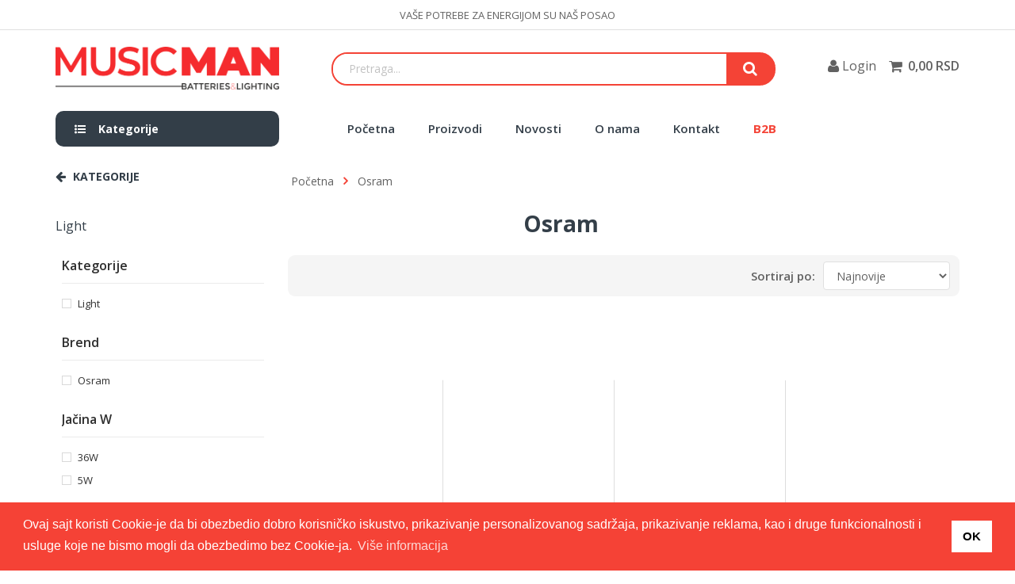

--- FILE ---
content_type: text/html; charset=utf-8
request_url: https://www.musicman.rs/brend/Osram
body_size: 29721
content:


<!DOCTYPE html>
<html class="loading" lang="sr" data-textdirection="ltr">

<head>
    
        <meta http-equiv="content-type" content="text/html; charset=utf-8" />
        <meta name="format-detection" content="telephone=no" />
        <meta name="apple-mobile-web-app-capable" content="yes" />
        <meta name="theme-color" content="#f44336" />
        <meta name="viewport" content="width=device-width, initial-scale=1, minimal-ui"/>
        <link rel="icon" href="/templates/OP/skins/main/images/favicon.ico">
        <link href="https://fonts.gstatic.com" rel="preconnect" crossorigin>

        <link href="https://fonts.googleapis.com/css?family=Open+Sans:300,400,600,700&display=swap&subset=latin-ext" rel="stylesheet">

        <script src='https://cdn-test.b2bee.rs/new1/library/jquery/jquery-3.5.1.min.js'></script>
        <script src='https://cdn-test.b2bee.rs/v2000/assets/js/CoreScripts.js'></script>

    
<link href="../templates/OP/skins/main/cashed-skin.css?2ab1a5ab89f04d819df74a3e41bf47ad" type="text/css" rel="stylesheet" /><link rel="canonical" href="https://www.musicman.rs/brend/Osram" /><script>var MasterJson = {
    "ECommerceAPIProductsGetUrl": "https://rsmusicman-api-kzczjbhb7d44s.azurewebsites.net/Products/Get",
    "ECommerceAPIProductsGetForLocalItemsUrl": "https://rsmusicman-api-kzczjbhb7d44s.azurewebsites.net/Products/GetItemsForLocalDB",
    "ECommerceAPIGetSearchResultsUrl": "https://rsmusicman-api-kzczjbhb7d44s.azurewebsites.net/Products/GetSearchResults",
    "ECommerceAPIGetClientSalesPriceGroupUidUrl": "https://rsmusicman-api-kzczjbhb7d44s.azurewebsites.net/Products/GetClientSalesPriceGroupUid",
    "SalesPriceGroupUid": "844E4E14-B357-436F-AF07-FB6524B56FA2",
    "showCategory": "true"
} </script><meta name="description" /><meta property="og:title" content="Osram - MusicMan" /><meta property="og:description" /><meta property="og:site_name" content="MusicMan" /><meta property="og:image" content="https://www.musicman.rs/cached/RSMUSICMAN-webSite-kzczjbhb7d44s-Test.azurewebsites.net/Images/Osram-0000263924749.jpg" /><meta name="Title" content="Osram - MusicMan" /><title>
	Osram - MusicMan
</title><style type="text/css">
	.ctl00_ctl00_ContentPlaceHolder1_HelpZone_0 { border-color:Black;border-width:1px;border-style:Solid; }
	.ctl00_ctl00_ContentPlaceHolder1_CategoryMobileZone_0 { border-color:Black;border-width:1px;border-style:Solid; }
	.ctl00_ctl00_ContentPlaceHolder1_KaironZone_0 { border-color:Black;border-width:1px;border-style:Solid; }
	.ctl00_ctl00_ContentPlaceHolder1_CustomLoaderZone_0 { border-color:Black;border-width:1px;border-style:Solid; }
	.ctl00_ctl00_ContentPlaceHolder1_LogoZone_0 { border-color:Black;border-width:1px;border-style:Solid; }
	.ctl00_ctl00_ContentPlaceHolder1_SearchZone_0 { border-color:Black;border-width:1px;border-style:Solid; }
	.ctl00_ctl00_ContentPlaceHolder1_LoginZone_0 { border-color:Black;border-width:1px;border-style:Solid; }
	.ctl00_ctl00_ContentPlaceHolder1_BasketZone_0 { border-color:Black;border-width:1px;border-style:Solid; }
	.ctl00_ctl00_ContentPlaceHolder1_GroupMenuZone_0 { border-color:Black;border-width:1px;border-style:Solid; }
	.ctl00_ctl00_ContentPlaceHolder1_MainMenuZone_0 { border-color:Black;border-width:1px;border-style:Solid; }
	.ctl00_ctl00_ContentPlaceHolder1_FullWidthZone_0 { border-color:Black;border-width:1px;border-style:Solid; }
	.ctl00_ctl00_ContentPlaceHolder1_WideTopZone_0 { border-color:Black;border-width:1px;border-style:Solid; }
	.ctl00_ctl00_ContentPlaceHolder1_LeftZone_0 { border-color:Black;border-width:1px;border-style:Solid; }
	.ctl00_ctl00_ContentPlaceHolder1_RightZone_0 { border-color:Black;border-width:1px;border-style:Solid; }
	.ctl00_ctl00_ContentPlaceHolder1_WideZone_0 { border-color:Black;border-width:1px;border-style:Solid; }
	.ctl00_ctl00_ContentPlaceHolder1_FooterZoneContent_0 { border-color:Black;border-width:1px;border-style:Solid; }
	.ctl00_ctl00_ContentPlaceHolder1_FooterZoneBottom_0 { border-color:Black;border-width:1px;border-style:Solid; }

</style></head>

<!-- for dark mode: .dark-layout  -->
<body class="vertical-layout vertical-menu-modern content-detached-left-sidebar ecommerce-application navbar-floating footer-static" data-open="click" data-menu="vertical-menu-modern" data-col="content-detached-left-sidebar">
    
    <form name="aspnetForm" method="post" action="/brend/Osram" id="aspnetForm">
<div>
<input type="hidden" name="__EVENTTARGET" id="__EVENTTARGET" value="" />
<input type="hidden" name="__EVENTARGUMENT" id="__EVENTARGUMENT" value="" />
<input type="hidden" name="__VIEWSTATE" id="__VIEWSTATE" value="3mfKKHiJZT03Q5DU4xegptnZdvrBekJd4jLZpQb2LyCmkxMymWEW4YKiUhLK9nfSz9o04FsvX/R5KEWBFuJuKvXEvvsSG34gukqYD1IYPAhTfmg/NQntG1FNRQ5hhrehFBT2D6DDPrt1EY3H7W7KSXImunsAVazd4ygdaqRGdr98gQlRdLlRkwSIxOs92093AWyoTGh76v1xu17X5BrA9c1Cf8XwgoH1s05xd+PCdD4=" />
</div>

<script type="text/javascript">
//<![CDATA[
var theForm = document.forms['aspnetForm'];
function __doPostBack(eventTarget, eventArgument) {
    if (!theForm.onsubmit || (theForm.onsubmit() != false)) {
        theForm.__EVENTTARGET.value = eventTarget;
        theForm.__EVENTARGUMENT.value = eventArgument;
        theForm.submit();
    }
}
//]]>
</script>


																																	<div>

																																		<input type="hidden" name="__VIEWSTATEGENERATOR" id="__VIEWSTATEGENERATOR" value="480408E9" />
																																		<input type="hidden" name="__EVENTVALIDATION" id="__EVENTVALIDATION" value="890Yjeo6/NEdx8cHI2uQyQmm+Ge/poop072WfGhc1EV4Q+2sQ+D3PTzGe+nFURPTrnpz4K6aje0wmfBc5FUVg42IULgXA3bzXwgIYf+MNOkfsGeM6jy/Y9BoTKBfQmDxwS3MaQsg6s09YgaSTFdyUQoi013s6CvewEqCidXgq+zx/EgExissDibu3UMcmvmt" />
																																	</div>
        <div>
            
            
            
    <div style="display:none;">
        <div id="HelpZone" class="contentcontainer">
		<div class="ver-item">

				<div class="module ver" IsTemplateWide="True">

				</div>
				</div>
			</div>
		
        
        <div id="CategoryMobileZone" class="contentcontainer">
				<div class="ver-item">

					</div>
				</div>
			

        <div id="KaironZone" class="contentcontainer">
					<div class="ver-item">

							<div class="module ver" IsTemplateWide="True">
								

<div class="kairon-home swiper-container" data-autoplay="2500" data-loop="1" data-speed="1000" data-slides-per-view="1">

    <div class="swiper-wrapper">
        
    </div>

    <div class="pagination"></div>

</div>
							</div>
							</div>
						</div>
					
        
    </div>


    <div id="CustomLoaderZone" class="contentcontainer">
							<div class="ver-item">

								</div>
							</div>
						

    <div id="content-block">

        <div class="content-center fixed-header-margin">
            <!-- HEADER TEMPLATE.MASTER -->
            <div class="header-wrapper style-3 white">
            <header class="type-1">

                <div class="header-top">
                    <span>Vaše potrebe za energijom su naš posao</span>
                </div>

                <div class="header-middle">
                    <div class="header-functionality-entry menu-button responsive-menu-toggle-class"><i class="fa fa-reorder"></i></div>

                    <div class="logo-wrapper">
                        <div id="LogoZone" class="contentcontainer">
								<div class="ver-item">

										<div class="module ver" IsTemplateWide="True">
											<div id="ctl00_ctl00_CMSWebPartManager_Logo_LogoTitle_ctl00_pnlBanner" class="logo-zone">
												
    <a id="ctl00_ctl00_CMSWebPartManager_Logo_LogoTitle_ctl00_lnkBanner" title="MUSICMAN" href="/"><img title="MUSICMAN" src="../templates/OP/skins/main/images/custom/musicman-logo2.png" alt="MUSICMAN" style="border-width:0px;" /></a>

											</div>

										</div>
										</div>
									</div>
								
                    </div>

                    <div class="middle-entry">
                        <div id="SearchZone" class="contentcontainer">
										<div class="ver-item">

												<div class="module ver" IsTemplateWide="True">
													<div class="search-box size-1" id="boss-search">

    <div class="search-field">
        <input type="text" name="searchText" id="searchText" autocomplete="off" placeholder="Pretraga..." aria-label="Search">
        <span class="new-search-loader" style="display: none;">
            <i class="fa fa-cog fa-spin" aria-hidden="true"></i>
        </span>
    </div>

    <div class="search-button" id="searchGo">
        <i class="fa fa-search" aria-hidden="true"></i>
    </div>

</div>

<div id="autocompleteNew" style="display: none;">
    <span id="close-btn">
        <i class="fa fa-times" aria-hidden="true"></i>
    </span>
    <div id="products-container">
        <div class="title">Proizvodi</div>
        <div class="data"></div>
        <div class="pager"></div>
        <!--  -->
    </div>
    <div id="categories-container">
        <div class="title">Kategorije</div>
        <div class="data"></div>
    </div>
    <div class="big-search-loader" style="display: none;">
        <img src="/templates/OP/skins/main/images/custom/Gear-5s-90px.svg" alt="">
    </div>
</div>

<script>
    var numberOfResults = 6;
    var textArea = document.getElementById("searchText");
    var searchRequest = null;

    function getResults(query, page) {
        // console.log('getResults called');
        if (query.length > 1) {
            $('.new-search-loader').fadeIn(150);
            $('.big-search-loader').fadeIn(150);
            query = encodeURL(query);
            // console.log('start search for:', query);
    
            searchRequest = $.ajax(MasterJson.ECommerceAPIGetSearchResultsUrl + `?query=${query}&page=${page}&take=${numberOfResults}&UseIdentity=true&SalesPriceGroupUid=844e4e14-b357-436f-af07-fb6524b56fa2`)
                .done(function (data) {
                    // console.log(data);
                    
                    if (data) {
                        // Products:
                        if (data.Products && data.Products.length) {
                            const productsHtml = data.Products.map(item => {
                                let fpf = item.FullPrice?.toLocaleString('sr-RS', {
                                    style: 'currency',
                                    currency: 'RSD',
                                    maximumFractionDigits: 0,
                                });
                                let spf = item.SalesPrice?.toLocaleString('sr-RS', {
                                    style: 'currency',
                                    currency: 'RSD',
                                    maximumFractionDigits: 0,
                                });
                                // console.log( item );
                                // console.log( item.LinkUrl.replaceAll('\x1A', '') );
                                // console.log( item.LinkUrl.replace(/[^A-Za-z0-9_\-:.\/]/g, '') );
                                return `
                                    <a class="product" href="${item.LinkUrl.replace(/[^A-Za-z0-9_\-:.\/]/g, '')}">
                                        <img src="${item.ImagePath || '/Assets/no_image.png'}" alt="${item.Name}" title="${item.Name}" onerror="this.onerror=null;this.src='/Assets/no_image.png';" />
                                        <span class="name">${item.Name}</span>
                                        <div class="prices">
                                            ${item.FullPrice > item.SalesPrice ? '<span class="full">' + fpf + '</span>' : ''}
                                            <span class="sales">${spf || ''}</span>
                                        </div>
                                    </a>
                                `;
                            }).join('');
                            document.querySelector('#autocompleteNew #products-container .data').innerHTML = productsHtml;
                            document.querySelector('#autocompleteNew #products-container .data').setAttribute('data-query', query);

                            $('#autocompleteNew #products-container').show();
                            $('#autocompleteNew #categories-container').css('grid-column', 'span 1');
                            $('#autocompleteNew #categories-container .data').css('grid-template-columns', 'auto');
                        } else {
                            $('#autocompleteNew #products-container').hide();
                            $('#autocompleteNew #categories-container').css('grid-column', 'span 2');
                            // $('#autocompleteNew #categories-container .data').css('grid-template-columns', '1fr 1fr 1fr');
                            $('#autocompleteNew #categories-container .data').css('grid-template-columns', 'repeat(auto-fill, 300px)');
                        }

                        // Categories:
                        if (data.Groups && data.Groups.length) {
                            const groupsHtml = data.Groups.map(item => {
                                return `
                                    <a href="/g/${item.Url}" class="category">${item.Name.toLowerCase().replaceAll('->', ' <i class="fa fa-angle-right" aria-hidden="true"></i> ').replace(new RegExp(query, 'gi'), match => `<mark>${match}</mark>`)}</a>
                                `;
                            }).join('');
                            document.querySelector('#autocompleteNew #categories-container .data').innerHTML = groupsHtml;
                            $('#autocompleteNew #categories-container').show();
                            $('#autocompleteNew #products-container').css({
                                'border-right': '1px solid #ccc',
                                'grid-column': 'span 1'
                            });
                        } else {
                            $('#autocompleteNew #categories-container .data').html('').closest('#categories-container').hide();
                            $('#autocompleteNew #products-container').css({
                                'border-right': 'none',
                                'border-bottom': 'none',
                                'grid-column': 'span 2'
                            });
                        }

                        // No results in either sections:
                        if (!data.Products.length && !data.Groups.length) {
                            $('#autocompleteNew #products-container .data').html('<div class="no-products">Za tra&zcaron;eni termin nisu prona&dstrok;eni rezultati</div>');
                            $('#autocompleteNew #products-container').show();
                        }

                        // Pager:
                        if (data.NbPages && data.NbPages > 1) {
                            const pages = [];
                            for (let i = 0; i < data.NbPages; i++) {
                                pages.push(i);                            
                            }

                            if (pages.length > 7) {
                                let startIndex = page - 4;
                                let newPages = pages;

                                // Pager's left side (start index):
                                if (startIndex > 0) {
                                    if (page > pages.length - 3) {
                                        newPages = pages.slice(pages.length - 7, pages.length);
                                    } else {
                                        newPages = pages.slice(startIndex, startIndex + 7);
                                    }
                                } else {
                                    newPages = pages.slice(0, 7);
                                }

                                // Next pager skip button:
                                let nextPager = '';
                                if (page < pages.length - 3) {
                                    nextPager = `
                                        <span class="page" title="Slede&cacute;ih 5" data-page="${page + 5 > pages.length ? pages.length : page + 5}">
                                            <i class="fa fa-angle-double-right" aria-hidden="true"></i>
                                        </span>
                                    `;
                                }
                                // Prev pager skip button
                                let prevPager = '';
                                if (page > 4) {
                                    prevPager = `
                                        <span class="page" title="Prethodnih 5" data-page="${page - 5 < 1 ? 1 : page - 5}">
                                            <i class="fa fa-angle-double-left" aria-hidden="true"></i>
                                        </span>
                                    `;
                                }
                                // Final pager's HTML to be rendered:
                                const advPagerHtml = `
                                    ${prevPager}
                                    ${
                                        newPages.map(item => {
                                            return `
                                            <span class="page ${page == item + 1 ? 'current' : ''}" data-page="${item + 1}">${item + 1}</span>
                                            `;
                                        }).join('')
                                    }
                                    ${nextPager}
                                `;
                                document.querySelector('#autocompleteNew #products-container .pager').innerHTML = advPagerHtml;
                            } else {
                                const pagerHtml = pages.map(item => {
                                    return `
                                        <span class="page ${page == item + 1 ? 'current' : ''}" data-page="${item + 1}">${item + 1}</span>
                                    `;
                                }).join('');
                                document.querySelector('#autocompleteNew #products-container .pager').innerHTML = pagerHtml;
                            }
                        } else {
                            document.querySelector('#autocompleteNew #products-container .pager').innerHTML = '';
                        }

                        // SHOW THE AUTOCOMPLETE DROPDOWN (END)
                        $('#autocompleteNew').show();
                    }
                })
                .fail(function (err) {
                    console.log('error:', err.statusText);
                    console.log(err);
                })
                .always(function () {
                    // console.log('always triggered');
                    $('.new-search-loader').fadeOut(150);
                    $('.big-search-loader').fadeOut(150);
                });
        }
    }

    function clearAutocomplete() {
        $('#autocompleteNew').hide();
        $(textArea).val('');
        document.querySelector('#autocompleteNew #products-container .pager').innerHTML = '';
        document.querySelector('#autocompleteNew .data').innerHTML = '';
        if (searchRequest) { searchRequest.abort(); }
    }

    function addSearchDelay(textArea, callback, delay) {
        var timer = null;
        textArea.onkeyup = function () {
            var textInput = this;
            if (event.key == 'Escape' || event.keyCode == 27) {
                clearAutocomplete();
                $(this).val('');
            } else if (this.value.length > 1 && !event.ctrlKey && !event.altKey) {
                if (event.key == 'Enter' || event.keyCode == 13) {
                    event.preventDefault();
                    const searchQuery = textInput.value.trim();
                    goToSearchResults(searchQuery);
                    clearAutocomplete();
                    $(this).val('');
                } else {
                    if (timer) {
                        window.clearTimeout(timer);
                    }
                    timer = window.setTimeout(function () {
                        timer = null;
                        callback(textInput.value.trim(), 1);
                    }, delay);
                }
            }
        };
        textArea = null;
    }

    // DELAYING THE AJAX UNTIL THERE'S A PAUSE IN TYPING (800)?
    addSearchDelay(textArea, getResults, 800);

    // Pager click:
    $('#autocompleteNew').on('click', '.page', function() {
        const query = document.querySelector('#autocompleteNew #products-container .data').dataset.query || textArea.value.trim();
        getResults(query, parseInt(this.dataset.page));
    });

    $('#autocompleteNew').on('click', '#close-btn', function() {
        clearAutocomplete();
        $('#search input').focus();
    });
    
    $('#boss-search').on('click', '#searchGo', function() {
        if (textArea.value.trim().length > 1) {
            goToSearchResults(textArea.value.trim());
        }
    });

    function goToSearchResults(query) {
        const newSearchPageUrl = `/g/f/Search=${encodeURL(query).toLowerCase()}`;
        // const newSearchPageUrl = `/g/?query=${encodeURL(query)}`;

        window.location.href = newSearchPageUrl;
    }
</script>
												</div>
												</div>
											</div>
										
                    </div>

                    <div class="right-entries">
                        <a class="header-functionality-entry open-search-slide" href="#"><i class="fa fa-search"></i><span>Pretraga</span></a>
                        <div id="LoginZone" class="contentcontainer">
												<div class="ver-item">

														<div class="module ver" IsTemplateWide="True">
															<div id="ctl00_ctl00_CMSWebPartManager_LoginLink_Loginlinktitle_ctl00_pnlLogin" onkeypress="javascript:return WebForm_FireDefaultButton(event, &#39;ctl00_ctl00_CMSWebPartManager_LoginLink_Loginlinktitle_ctl00_Login&#39;)" style="display: none">
																

        <a class="title link" href="/log-in.aspx" data-vs-empty-session-storage>
            <i class="fa fa-user" aria-hidden="true"></i>
            Login
        </a>

        <a id="ctl00_ctl00_CMSWebPartManager_LoginLink_Loginlinktitle_ctl00_lnkLogin" class="login-link" href="/log-in.aspx" style="display:none"></a>


        <!--<div style="display: none;">
            <span id="ctl00_ctl00_CMSWebPartManager_LoginLink_Loginlinktitle_ctl00_lblTitle1"></span>
            Korisničko ime
            <input name="ctl00$ctl00$CMSWebPartManager$LoginLink$Loginlinktitle$ctl00$txtUserName" type="text" id="ctl00_ctl00_CMSWebPartManager_LoginLink_Loginlinktitle_ctl00_txtUserName" />
            Šifra
            <input name="ctl00$ctl00$CMSWebPartManager$LoginLink$Loginlinktitle$ctl00$txtPassword" type="password" id="ctl00_ctl00_CMSWebPartManager_LoginLink_Loginlinktitle_ctl00_txtPassword" />         
            
            <a id="ctl00_ctl00_CMSWebPartManager_LoginLink_Loginlinktitle_ctl00_PasswordRecoveryLink" href="/reset-sifre.aspx">Zaboravili ste šifru?</a>
            <input type="image" name="ctl00$ctl00$CMSWebPartManager$LoginLink$Loginlinktitle$ctl00$Login" id="ctl00_ctl00_CMSWebPartManager_LoginLink_Loginlinktitle_ctl00_Login" title="Prijava korisnika" class="login-button" src="" style="border-width:0px;" />
        </div>-->


															</div>


<div id="ctl00_ctl00_CMSWebPartManager_LoginLink_Loginlinktitle_ctl00_pnlLogOut" style="display: none">
																

    <a class="title link" href="/profil-korisnika.aspx" title="Profil korisnika" aria-label="User profile">
        <i class="fa fa-user" aria-hidden="true"></i>
    </a>
    <a id="ctl00_ctl00_CMSWebPartManager_LoginLink_Loginlinktitle_ctl00_lnkUsername" aria-label="User profile" href="/profil-korisnika.aspx"></a>
    <a id="ctl00_ctl00_CMSWebPartManager_LoginLink_Loginlinktitle_ctl00_btnLogoff" title="Izloguj se" class="title link logout" data-vs-empty-session-storage="" aria-label="User profile logout" href="javascript:__doPostBack(&#39;ctl00$ctl00$CMSWebPartManager$LoginLink$Loginlinktitle$ctl00$btnLogoff&#39;,&#39;&#39;)">
        <i class="fa fa-user-times" aria-hidden="true"></i>
    </a>

    

															</div>

														</div>
														</div>
													</div>
												
                        <div id="BasketZone" class="contentcontainer">
														<div class="ver-item">

																<div class="module ver" IsTemplateWide="True">
																	


<label data-loading-text="Učitava se..." class="header-functionality-entry open-cart-popup">
    <a href="/korpa.aspx"><i id="backetIcon" class="fa fa-shopping-cart" aria-label="Shopping cart"></i>&nbsp;</a>
    
    <a id="ctl00_ctl00_CMSWebPartManager_Basket1_BasketTitle_ctl00_lnkPrice2" class="basket-hover-price" href="/korpa.aspx"></a>
</label>

<div id="ctl00_ctl00_CMSWebPartManager_Basket1_BasketTitle_ctl00_pnlInnerBasket" class="cart-box popup" style="display:none;">
																		
    <div class="popup-container">
        <div class="cart-entry">
        
        
        
        
        <table cellspacing="0" cellpadding="4" border="0" id="ctl00_ctl00_CMSWebPartManager_Basket1_BasketTitle_ctl00_dgItems" style="border-width:0px;border-collapse:collapse;">
																			<tr class="basketheaderStyle">
																				<td align="left">
                        <span id="ctl00_ctl00_CMSWebPartManager_Basket1_BasketTitle_ctl00_dgItems_ctl01_lblheader1">Proizvod</span>
                    </td><td align="center" style="width:10px;">
                        <span id="ctl00_ctl00_CMSWebPartManager_Basket1_BasketTitle_ctl00_dgItems_ctl01_lblheader2">qnt.</span>
                    </td><td align="right">
                        <span id="ctl00_ctl00_CMSWebPartManager_Basket1_BasketTitle_ctl00_dgItems_ctl01_lblheader3">Cena</span>
                    </td><td style="width:8px;">&nbsp;</td>
																			</tr>
																		</table>
        
        <div class="column">
            <span><a class="cta" href="/korpa.aspx">Otvori korpu</a></span>
            <div class="clear"></div>
        </div>
        <div class="clear"></div>
        </div>
    </div>

																	</div>

 <div class="dropdown-menu pull-right" id="empty-basket" style="top:63px; right:-50px; left:unset; padding:12px; box-shadow: 0 0 5px 0 #c6c6c6;">
    <span style="font-size:15px">VA&Scaron;A KORPA JE PRAZNA</span>
    <p style="font-size:13px">Trenutno ne postoji nijedan artikal u Va&scaron;oj korpi</p>
</div>

 <!-- Alert za showBuyModal -->
 <div class="alert show-buy-alert alert-success row" role="alert">
    <div class="col-md-7 col-lg-5 col-xl-5 left-part">
        <div class="row">
            <div class="col-md-5"><img id="alertImage" src=""/></div>
            <div class="col-md-7 title-to-basket">
                <p class="h3" id="alertName" style="font-size: 18px"></p>
                <p id="alertText"></p>
            </div>
        </div>
    </div>
    <div class="col-md-5 col-lg-4 col-xl-4 middle-part" style="display: none;">
        <div class="h3" style="font-size: 18px">
            <span>UKUPNO</span>
            <i class="fa fa-circle-o-notch fa-spin fa-3x fa-fw" style="display: none;"></i>
            <span class="basket-price" ID="lnkPricePopup"></span>
        </div>
        <p>U opcijama korpe možete odabrati način plaćanja i prijema vaše pošiljke.</p>
    </div>
    <div class="col-md-12 col-lg-3 col-xl-3 right-part" style="display: none;">
        <p class="buttons">
            
            <a class="cta" style="margin-right: 15px;" href="/korpa.aspx">Završi kupovinu</a>
        </p>
    </div>         
</div>


<script>
    window.addEventListener('AddToBasket', function (res) {
        // console.log(res.detail);

        if (res.detail.OperationResult == 2) {
            $('#alertName').html(`Proizvoda ${res.detail.ErrorMessage} nema u zahtevanoj količini, probajte sa manjom količinom`);
        } else if (res.detail.OperationResult == 0) {
            $('#alertName').html(`Proizvod ${res.detail.ErrorMessage} dodat u korpu`);
            $('.show-buy-alert .middle-part, .show-buy-alert .right-part').show();
        } else {
            $('#alertName').html(res.detail.ErrorMessage);
        }

        $('#lnkPricePopup').html(res.detail.BasketTotalString);

        $('.show-buy-alert').addClass('show');

        // blokiranje dugmeta dok je alert vidljiv:
        $('#ctl00_ctl00_CMSWebPartManager_MainProductPreview_MainProductPreviewTitle_ctl00_rptItem_lnkToBasket_0').addClass('disabled').css({
            'background-color': '#999',
            'border-color': '#888',
            'pointer-events': 'none',
        });
        $('.shop-grid-item .cta').css('pointer-events', 'none');

        setTimeout(function() {
            $('.show-buy-alert').removeClass('show');
            $('#ctl00_ctl00_CMSWebPartManager_MainProductPreview_MainProductPreviewTitle_ctl00_rptItem_lnkToBasket_0').removeClass('disabled').removeAttr('style');

            $('.show-buy-alert .middle-part, .show-buy-alert .right-part').fadeOut(600);
        }, 3500);
        setTimeout(function() {
            $('.shop-grid-item .cta').css('pointer-events', 'initial');
        }, 4500);
    });
</script>
																</div>
																</div>
															</div>
														
                    </div>
                </div>

                <div class="close-header-layer"></div>

                <div class="navigation">
                    <div class="navigation-header responsive-menu-toggle-class">
                        <div class="title">Navigacija</div>
                        <div class="close-menu"></div>
                    </div>
                    <div class="opencate submenu-appear-move">
                        <a><i class="fa fa-list-ul" aria-hidden="true"></i>Kategorije</a>
                        <div class="subemenu">
                            
                            <div id="GroupMenuZone" class="contentcontainer">
																<div class="ver-item">

																		<div class="module ver" IsTemplateWide="True">
																			<span id="ctl00_ctl00_CMSWebPartManager_GroupMenu1_KategorijeTitle_ctl00_lblTitle" class="main-title"></span>

<div class="submenu-inner">

    <div class="lvl1">
        <a class="group-menu-links group-new" href="/list/NOVO">novo</a>
    </div>
    <div class="lvl1">
        <a class="group-menu-links group-sale" href="/list/Akcija">akcija</a>
    </div>

    
            <div class="lvl1">
                <a id="ctl00_ctl00_CMSWebPartManager_GroupMenu1_KategorijeTitle_ctl00_rptCategories_ctl00_lblColapse" vs-collapsable-collapsed="true" vs-hover-target="#ctl00_ctl00_CMSWebPartManager_GroupMenu1_GroupMenu_ctl00_rptCategories_ctl0_pnlGroup0" href="/g/TV%20oprema">TV oprema</a>
                <div class="nav_submenu">
                    
                            <div class="lvl2">
                                <a href='/g/TV oprema/Digitalni risiveri i pribor' class='lvl2-image-link'>
                                    <img class='lvl2-image' loading="lazy" src='' alt='Digitalni risiveri i pribor' title='Digitalni risiveri i pribor'>
                                </a>
                                <a id="ctl00_ctl00_CMSWebPartManager_GroupMenu1_KategorijeTitle_ctl00_rptCategories_ctl00_rptSubcategories_ctl00_lnkGroup" vs-collapsable-collapsed="true" vs-collapsable-target="#ctl00_ctl00_CMSWebPartManager_GroupMenu1_GroupMenu_ctl00_rptCategories_ctl0_pnlGroup1" href="/g/TV%20oprema/Digitalni%20risiveri%20i%20pribor">Digitalni risiveri i pribor</a>
                                
                            </div>
                        
                </div>
            </div>
        
            <div class="lvl1">
                <a id="ctl00_ctl00_CMSWebPartManager_GroupMenu1_KategorijeTitle_ctl00_rptCategories_ctl01_lblColapse" vs-collapsable-collapsed="true" vs-hover-target="#ctl00_ctl00_CMSWebPartManager_GroupMenu1_GroupMenu_ctl00_rptCategories_ctl1_pnlGroup0" href="/g/Baterije%20i%20punja%c4%8di">Baterije i punjači</a>
                <div class="nav_submenu">
                    
                            <div class="lvl2">
                                <a href='/g/Baterije i punjači/Punjači za baterije' class='lvl2-image-link'>
                                    <img class='lvl2-image' loading="lazy" src='https://rsmusicmanb2bee.blob.core.windows.net/70b652ed-acaf-4589-22b9-08db9a577595/SalesItemGroupImage/c3669b5d-f31d-4c6d-946c-5c8e57fae709/0e9023d6-224f-4634-b6de-6b8423f6be61-Punjaci_w536.jpg' alt='Punjači za baterije' title='Punjači za baterije'>
                                </a>
                                <a id="ctl00_ctl00_CMSWebPartManager_GroupMenu1_KategorijeTitle_ctl00_rptCategories_ctl01_rptSubcategories_ctl00_lnkGroup" vs-collapsable-collapsed="true" vs-collapsable-target="#ctl00_ctl00_CMSWebPartManager_GroupMenu1_GroupMenu_ctl00_rptCategories_ctl0_pnlGroup1" href="/g/Baterije%20i%20punja%c4%8di/Punja%c4%8di%20za%20baterije">Punjači za baterije</a>
                                
                            </div>
                        
                            <div class="lvl2">
                                <a href='/g/Baterije i punjači/Industrijske baterije' class='lvl2-image-link'>
                                    <img class='lvl2-image' loading="lazy" src='https://rsmusicmanb2bee.blob.core.windows.net/70b652ed-acaf-4589-22b9-08db9a577595/SalesItemGroupImage/e11fc411-6ce4-4566-91d4-1a7b985bc454/fc09ad73-ee66-4e45-aad9-bbb2318daba2-Industrijske-baterije_w536.jpg' alt='Industrijske baterije' title='Industrijske baterije'>
                                </a>
                                <a id="ctl00_ctl00_CMSWebPartManager_GroupMenu1_KategorijeTitle_ctl00_rptCategories_ctl01_rptSubcategories_ctl01_lnkGroup" vs-collapsable-collapsed="true" vs-collapsable-target="#ctl00_ctl00_CMSWebPartManager_GroupMenu1_GroupMenu_ctl00_rptCategories_ctl1_pnlGroup1" href="/g/Baterije%20i%20punja%c4%8di/Industrijske%20baterije">Industrijske baterije</a>
                                
                            </div>
                        
                            <div class="lvl2">
                                <a href='/g/Baterije i punjači/Konzumne baterije' class='lvl2-image-link'>
                                    <img class='lvl2-image' loading="lazy" src='https://rsmusicmanb2bee.blob.core.windows.net/70b652ed-acaf-4589-22b9-08db9a577595/SalesItemGroupImage/b946544d-ecba-4b5d-af99-7db71bc6f19a/95944198-129b-4c56-962e-3d85ca993c79-Konzumne-baterije_w536.jpg' alt='Konzumne baterije' title='Konzumne baterije'>
                                </a>
                                <a id="ctl00_ctl00_CMSWebPartManager_GroupMenu1_KategorijeTitle_ctl00_rptCategories_ctl01_rptSubcategories_ctl02_lnkGroup" vs-collapsable-collapsed="true" vs-collapsable-target="#ctl00_ctl00_CMSWebPartManager_GroupMenu1_GroupMenu_ctl00_rptCategories_ctl2_pnlGroup1" href="/g/Baterije%20i%20punja%c4%8di/Konzumne%20baterije">Konzumne baterije</a>
                                
                            </div>
                        
                </div>
            </div>
        
            <div class="lvl1">
                <a id="ctl00_ctl00_CMSWebPartManager_GroupMenu1_KategorijeTitle_ctl00_rptCategories_ctl02_lblColapse" vs-collapsable-collapsed="true" vs-hover-target="#ctl00_ctl00_CMSWebPartManager_GroupMenu1_GroupMenu_ctl00_rptCategories_ctl2_pnlGroup0" href="/g/Baterijske%20lampe%20i%20oprema">Baterijske lampe i oprema</a>
                <div class="nav_submenu">
                    
                            <div class="lvl2">
                                <a href='/g/Baterijske lampe i oprema/Profesionalne' class='lvl2-image-link'>
                                    <img class='lvl2-image' loading="lazy" src='https://rsmusicmanb2bee.blob.core.windows.net/70b652ed-acaf-4589-22b9-08db9a577595/SalesItemGroupImage/a503fbdc-459c-48df-b1bc-3bf1d1aeec5f/9e96b68c-1221-4b2d-b07b-d1a358ff88e8-Profesionalne_w536.jpg' alt='Profesionalne' title='Profesionalne'>
                                </a>
                                <a id="ctl00_ctl00_CMSWebPartManager_GroupMenu1_KategorijeTitle_ctl00_rptCategories_ctl02_rptSubcategories_ctl00_lnkGroup" vs-collapsable-collapsed="true" vs-collapsable-target="#ctl00_ctl00_CMSWebPartManager_GroupMenu1_GroupMenu_ctl00_rptCategories_ctl0_pnlGroup1" href="/g/Baterijske%20lampe%20i%20oprema/Profesionalne">Profesionalne</a>
                                
                            </div>
                        
                            <div class="lvl2">
                                <a href='/g/Baterijske lampe i oprema/Sijalice i držači za lampe' class='lvl2-image-link'>
                                    <img class='lvl2-image' loading="lazy" src='https://rsmusicmanb2bee.blob.core.windows.net/70b652ed-acaf-4589-22b9-08db9a577595/SalesItemGroupImage/40357634-c934-44a2-8c17-a93b5e5f7c94/05975b81-89f2-41ce-b600-7e5c512f49a5-Sijalice-i-drzaci-za-lampe_w536.jpg' alt='Sijalice i držači za lampe' title='Sijalice i držači za lampe'>
                                </a>
                                <a id="ctl00_ctl00_CMSWebPartManager_GroupMenu1_KategorijeTitle_ctl00_rptCategories_ctl02_rptSubcategories_ctl01_lnkGroup" vs-collapsable-collapsed="true" vs-collapsable-target="#ctl00_ctl00_CMSWebPartManager_GroupMenu1_GroupMenu_ctl00_rptCategories_ctl1_pnlGroup1" href="/g/Baterijske%20lampe%20i%20oprema/Sijalice%20i%20dr%c5%bea%c4%8di%20za%20lampe">Sijalice i držači za lampe</a>
                                
                            </div>
                        
                            <div class="lvl2">
                                <a href='/g/Baterijske lampe i oprema/Standardne' class='lvl2-image-link'>
                                    <img class='lvl2-image' loading="lazy" src='https://rsmusicmanb2bee.blob.core.windows.net/70b652ed-acaf-4589-22b9-08db9a577595/SalesItemGroupImage/b9419329-6d95-452d-9c6c-7bbb36cb22bb/b1f9012e-ba9c-414c-b180-ba47e2bff2f7-Standardne_w536.jpg' alt='Standardne' title='Standardne'>
                                </a>
                                <a id="ctl00_ctl00_CMSWebPartManager_GroupMenu1_KategorijeTitle_ctl00_rptCategories_ctl02_rptSubcategories_ctl02_lnkGroup" vs-collapsable-collapsed="true" vs-collapsable-target="#ctl00_ctl00_CMSWebPartManager_GroupMenu1_GroupMenu_ctl00_rptCategories_ctl2_pnlGroup1" href="/g/Baterijske%20lampe%20i%20oprema/Standardne">Standardne</a>
                                
                            </div>
                        
                </div>
            </div>
        
            <div class="lvl1">
                <a id="ctl00_ctl00_CMSWebPartManager_GroupMenu1_KategorijeTitle_ctl00_rptCategories_ctl03_lblColapse" vs-collapsable-collapsed="true" vs-hover-target="#ctl00_ctl00_CMSWebPartManager_GroupMenu1_GroupMenu_ctl00_rptCategories_ctl3_pnlGroup0" href="/g/Audio%20-%20video">Audio - video</a>
                <div class="nav_submenu">
                    
                            <div class="lvl2">
                                <a href='/g/Audio - video/Adapteri i priključci' class='lvl2-image-link'>
                                    <img class='lvl2-image' loading="lazy" src='https://rsmusicmanb2bee.blob.core.windows.net/70b652ed-acaf-4589-22b9-08db9a577595/SalesItemGroupImage/d0db306e-3eec-47bd-a0c2-d9a98dcc59f0/9af0c847-078c-43a5-9a85-cc9e458e79b3-Adapteri-i-prikljucci_w536.jpg' alt='Adapteri i priključci' title='Adapteri i priključci'>
                                </a>
                                <a id="ctl00_ctl00_CMSWebPartManager_GroupMenu1_KategorijeTitle_ctl00_rptCategories_ctl03_rptSubcategories_ctl00_lnkGroup" vs-collapsable-collapsed="true" vs-collapsable-target="#ctl00_ctl00_CMSWebPartManager_GroupMenu1_GroupMenu_ctl00_rptCategories_ctl0_pnlGroup1" href="/g/Audio%20-%20video/Adapteri%20i%20priklju%c4%8dci">Adapteri i priključci</a>
                                
                            </div>
                        
                            <div class="lvl2">
                                <a href='/g/Audio - video/Kablovi' class='lvl2-image-link'>
                                    <img class='lvl2-image' loading="lazy" src='https://rsmusicmanb2bee.blob.core.windows.net/70b652ed-acaf-4589-22b9-08db9a577595/SalesItemGroupImage/be5db334-c0b7-4e9b-8ff8-a8e816afee66/aea22c46-a461-454f-af15-597efcca4eec-Kablovi_w536.jpg' alt='Kablovi' title='Kablovi'>
                                </a>
                                <a id="ctl00_ctl00_CMSWebPartManager_GroupMenu1_KategorijeTitle_ctl00_rptCategories_ctl03_rptSubcategories_ctl01_lnkGroup" vs-collapsable-collapsed="true" vs-collapsable-target="#ctl00_ctl00_CMSWebPartManager_GroupMenu1_GroupMenu_ctl00_rptCategories_ctl1_pnlGroup1" href="/g/Audio%20-%20video/Kablovi">Kablovi</a>
                                
                            </div>
                        
                            <div class="lvl2">
                                <a href='/g/Audio - video/Mikrofoni' class='lvl2-image-link'>
                                    <img class='lvl2-image' loading="lazy" src='https://rsmusicmanb2bee.blob.core.windows.net/70b652ed-acaf-4589-22b9-08db9a577595/SalesItemGroupImage/75676fa3-2392-476a-99c3-44e6f5d643c6/b00692b7-9393-48aa-a99a-d64b0abba7b0-Mikrofoni_w536.jpg' alt='Mikrofoni' title='Mikrofoni'>
                                </a>
                                <a id="ctl00_ctl00_CMSWebPartManager_GroupMenu1_KategorijeTitle_ctl00_rptCategories_ctl03_rptSubcategories_ctl02_lnkGroup" vs-collapsable-collapsed="true" vs-collapsable-target="#ctl00_ctl00_CMSWebPartManager_GroupMenu1_GroupMenu_ctl00_rptCategories_ctl2_pnlGroup1" href="/g/Audio%20-%20video/Mikrofoni">Mikrofoni</a>
                                
                            </div>
                        
                            <div class="lvl2">
                                <a href='/g/Audio - video/Risiveri  radio aparati i gramofoni' class='lvl2-image-link'>
                                    <img class='lvl2-image' loading="lazy" src='https://rsmusicmanb2bee.blob.core.windows.net/70b652ed-acaf-4589-22b9-08db9a577595/SalesItemGroupImage/e01d3dc7-065d-4a30-aeb8-4ee11154861c/e7138e64-368f-4d31-938e-c48b2266fa39-Risiveri-radio-aparati-i-gramofoni_w536.jpg' alt='Risiveri  radio aparati i gramofoni' title='Risiveri  radio aparati i gramofoni'>
                                </a>
                                <a id="ctl00_ctl00_CMSWebPartManager_GroupMenu1_KategorijeTitle_ctl00_rptCategories_ctl03_rptSubcategories_ctl03_lnkGroup" vs-collapsable-collapsed="true" vs-collapsable-target="#ctl00_ctl00_CMSWebPartManager_GroupMenu1_GroupMenu_ctl00_rptCategories_ctl3_pnlGroup1" href="/g/Audio%20-%20video/Risiveri%20%20radio%20aparati%20i%20gramofoni">Risiveri  radio aparati i gramofoni</a>
                                
                            </div>
                        
                            <div class="lvl2">
                                <a href='/g/Audio - video/Slušalice' class='lvl2-image-link'>
                                    <img class='lvl2-image' loading="lazy" src='https://rsmusicmanb2bee.blob.core.windows.net/70b652ed-acaf-4589-22b9-08db9a577595/SalesItemGroupImage/1f120a27-b0b3-4cb4-b6b9-d65bbfba3183/06456da3-73d3-4183-85b9-74137da682f7-Slusalice_w536.jpg' alt='Slušalice' title='Slušalice'>
                                </a>
                                <a id="ctl00_ctl00_CMSWebPartManager_GroupMenu1_KategorijeTitle_ctl00_rptCategories_ctl03_rptSubcategories_ctl04_lnkGroup" vs-collapsable-collapsed="true" vs-collapsable-target="#ctl00_ctl00_CMSWebPartManager_GroupMenu1_GroupMenu_ctl00_rptCategories_ctl4_pnlGroup1" href="/g/Audio%20-%20video/Slu%c5%a1alice">Slušalice</a>
                                
                            </div>
                        
                            <div class="lvl2">
                                <a href='/g/Audio - video/Zvučnici' class='lvl2-image-link'>
                                    <img class='lvl2-image' loading="lazy" src='https://rsmusicmanb2bee.blob.core.windows.net/70b652ed-acaf-4589-22b9-08db9a577595/SalesItemGroupImage/a440ecbb-17b6-4b64-bd98-d069cd8fe329/e32c2a28-3e57-491d-96a9-1ba743ff6ead-Zvucnici_w536.jpg' alt='Zvučnici' title='Zvučnici'>
                                </a>
                                <a id="ctl00_ctl00_CMSWebPartManager_GroupMenu1_KategorijeTitle_ctl00_rptCategories_ctl03_rptSubcategories_ctl05_lnkGroup" vs-collapsable-collapsed="true" vs-collapsable-target="#ctl00_ctl00_CMSWebPartManager_GroupMenu1_GroupMenu_ctl00_rptCategories_ctl5_pnlGroup1" href="/g/Audio%20-%20video/Zvu%c4%8dnici">Zvučnici</a>
                                
                            </div>
                        
                </div>
            </div>
        
            <div class="lvl1">
                <a id="ctl00_ctl00_CMSWebPartManager_GroupMenu1_KategorijeTitle_ctl00_rptCategories_ctl04_lblColapse" vs-collapsable-collapsed="true" vs-hover-target="#ctl00_ctl00_CMSWebPartManager_GroupMenu1_GroupMenu_ctl00_rptCategories_ctl4_pnlGroup0" href="/g/Oprema%20za%20mobline%20ure%c4%91aje">Oprema za mobline uređaje</a>
                <div class="nav_submenu">
                    
                            <div class="lvl2">
                                <a href='/g/Oprema za mobline uređaje/FM i bluetooth transmiteri' class='lvl2-image-link'>
                                    <img class='lvl2-image' loading="lazy" src='https://rsmusicmanb2bee.blob.core.windows.net/70b652ed-acaf-4589-22b9-08db9a577595/SalesItemGroupImage/f54bedf2-9f67-4952-a057-ab761a7c857f/1b0958c5-b1bb-41d4-9dff-a403846dd9db-FM-i-bluetooth-transmiteri_w536.jpg' alt='FM i bluetooth transmiteri' title='FM i bluetooth transmiteri'>
                                </a>
                                <a id="ctl00_ctl00_CMSWebPartManager_GroupMenu1_KategorijeTitle_ctl00_rptCategories_ctl04_rptSubcategories_ctl00_lnkGroup" vs-collapsable-collapsed="true" vs-collapsable-target="#ctl00_ctl00_CMSWebPartManager_GroupMenu1_GroupMenu_ctl00_rptCategories_ctl0_pnlGroup1" href="/g/Oprema%20za%20mobline%20ure%c4%91aje/FM%20i%20bluetooth%20transmiteri">FM i bluetooth transmiteri</a>
                                
                            </div>
                        
                            <div class="lvl2">
                                <a href='/g/Oprema za mobline uređaje/Selfi stikovi  držači i foto boksevi' class='lvl2-image-link'>
                                    <img class='lvl2-image' loading="lazy" src='' alt='Selfi stikovi  držači i foto boksevi' title='Selfi stikovi  držači i foto boksevi'>
                                </a>
                                <a id="ctl00_ctl00_CMSWebPartManager_GroupMenu1_KategorijeTitle_ctl00_rptCategories_ctl04_rptSubcategories_ctl01_lnkGroup" vs-collapsable-collapsed="true" vs-collapsable-target="#ctl00_ctl00_CMSWebPartManager_GroupMenu1_GroupMenu_ctl00_rptCategories_ctl1_pnlGroup1" href="/g/Oprema%20za%20mobline%20ure%c4%91aje/Selfi%20stikovi%20%20dr%c5%bea%c4%8di%20i%20foto%20boksevi">Selfi stikovi  držači i foto boksevi</a>
                                
                            </div>
                        
                            <div class="lvl2">
                                <a href='/g/Oprema za mobline uređaje/Smart satovi' class='lvl2-image-link'>
                                    <img class='lvl2-image' loading="lazy" src='https://rsmusicmanb2bee.blob.core.windows.net/70b652ed-acaf-4589-22b9-08db9a577595/SalesItemGroupImage/660a66ac-7610-46d0-8cff-e0654b323082/1e2468dc-175a-44d7-8ffb-0bd2c377aed2-Smart-satovi_w536.jpg' alt='Smart satovi' title='Smart satovi'>
                                </a>
                                <a id="ctl00_ctl00_CMSWebPartManager_GroupMenu1_KategorijeTitle_ctl00_rptCategories_ctl04_rptSubcategories_ctl02_lnkGroup" vs-collapsable-collapsed="true" vs-collapsable-target="#ctl00_ctl00_CMSWebPartManager_GroupMenu1_GroupMenu_ctl00_rptCategories_ctl2_pnlGroup1" href="/g/Oprema%20za%20mobline%20ure%c4%91aje/Smart%20satovi">Smart satovi</a>
                                
                            </div>
                        
                            <div class="lvl2">
                                <a href='/g/Oprema za mobline uređaje/Držači za telefone i navigacije' class='lvl2-image-link'>
                                    <img class='lvl2-image' loading="lazy" src='https://rsmusicmanb2bee.blob.core.windows.net/70b652ed-acaf-4589-22b9-08db9a577595/SalesItemGroupImage/4517171a-7383-4e03-b436-5655a1f38f05/6cfc034b-e5f2-456e-81e6-a15c81155595-Drzaci-za-telefone-i-navigacije_w536.jpg' alt='Držači za telefone i navigacije' title='Držači za telefone i navigacije'>
                                </a>
                                <a id="ctl00_ctl00_CMSWebPartManager_GroupMenu1_KategorijeTitle_ctl00_rptCategories_ctl04_rptSubcategories_ctl03_lnkGroup" vs-collapsable-collapsed="true" vs-collapsable-target="#ctl00_ctl00_CMSWebPartManager_GroupMenu1_GroupMenu_ctl00_rptCategories_ctl3_pnlGroup1" href="/g/Oprema%20za%20mobline%20ure%c4%91aje/Dr%c5%bea%c4%8di%20za%20telefone%20i%20navigacije">Držači za telefone i navigacije</a>
                                
                            </div>
                        
                            <div class="lvl2">
                                <a href='/g/Oprema za mobline uređaje/Kablovi i adapteri' class='lvl2-image-link'>
                                    <img class='lvl2-image' loading="lazy" src='' alt='Kablovi i adapteri' title='Kablovi i adapteri'>
                                </a>
                                <a id="ctl00_ctl00_CMSWebPartManager_GroupMenu1_KategorijeTitle_ctl00_rptCategories_ctl04_rptSubcategories_ctl04_lnkGroup" vs-collapsable-collapsed="true" vs-collapsable-target="#ctl00_ctl00_CMSWebPartManager_GroupMenu1_GroupMenu_ctl00_rptCategories_ctl4_pnlGroup1" href="/g/Oprema%20za%20mobline%20ure%c4%91aje/Kablovi%20i%20adapteri">Kablovi i adapteri</a>
                                
                            </div>
                        
                            <div class="lvl2">
                                <a href='/g/Oprema za mobline uređaje/Punjači' class='lvl2-image-link'>
                                    <img class='lvl2-image' loading="lazy" src='' alt='Punjači' title='Punjači'>
                                </a>
                                <a id="ctl00_ctl00_CMSWebPartManager_GroupMenu1_KategorijeTitle_ctl00_rptCategories_ctl04_rptSubcategories_ctl05_lnkGroup" vs-collapsable-collapsed="true" vs-collapsable-target="#ctl00_ctl00_CMSWebPartManager_GroupMenu1_GroupMenu_ctl00_rptCategories_ctl5_pnlGroup1" href="/g/Oprema%20za%20mobline%20ure%c4%91aje/Punja%c4%8di">Punjači</a>
                                
                            </div>
                        
                </div>
            </div>
        
            <div class="lvl1">
                <a id="ctl00_ctl00_CMSWebPartManager_GroupMenu1_KategorijeTitle_ctl00_rptCategories_ctl05_lblColapse" vs-collapsable-collapsed="true" vs-hover-target="#ctl00_ctl00_CMSWebPartManager_GroupMenu1_GroupMenu_ctl00_rptCategories_ctl5_pnlGroup0" href="/g/Ku%c4%87ni%20aparati">Kućni aparati</a>
                <div class="nav_submenu">
                    
                            <div class="lvl2">
                                <a href='/g/Kućni aparati/Fiksni telefoni  Toki voki i pribor' class='lvl2-image-link'>
                                    <img class='lvl2-image' loading="lazy" src='https://rsmusicmanb2bee.blob.core.windows.net/70b652ed-acaf-4589-22b9-08db9a577595/SalesItemGroupImage/90069777-d0c0-4a2d-bcaa-740193ef4f9f/1f14dde7-3fdd-4572-8923-83e282ce7e53-Fiksni-telefoni-Toki-voki-i-pribor_w536.jpg' alt='Fiksni telefoni  Toki voki i pribor' title='Fiksni telefoni  Toki voki i pribor'>
                                </a>
                                <a id="ctl00_ctl00_CMSWebPartManager_GroupMenu1_KategorijeTitle_ctl00_rptCategories_ctl05_rptSubcategories_ctl00_lnkGroup" vs-collapsable-collapsed="true" vs-collapsable-target="#ctl00_ctl00_CMSWebPartManager_GroupMenu1_GroupMenu_ctl00_rptCategories_ctl0_pnlGroup1" href="/g/Ku%c4%87ni%20aparati/Fiksni%20telefoni%20%20Toki%20voki%20i%20pribor">Fiksni telefoni  Toki voki i pribor</a>
                                
                            </div>
                        
                            <div class="lvl2">
                                <a href='/g/Kućni aparati/Sigurnosni sistemi' class='lvl2-image-link'>
                                    <img class='lvl2-image' loading="lazy" src='https://rsmusicmanb2bee.blob.core.windows.net/70b652ed-acaf-4589-22b9-08db9a577595/SalesItemGroupImage/902b1403-07d7-41cd-b1eb-57a57e7c5a77/4fdf7c53-a8a0-413d-8c4b-557982d9208e-Sigurnosni-sistemi_w536.jpg' alt='Sigurnosni sistemi' title='Sigurnosni sistemi'>
                                </a>
                                <a id="ctl00_ctl00_CMSWebPartManager_GroupMenu1_KategorijeTitle_ctl00_rptCategories_ctl05_rptSubcategories_ctl01_lnkGroup" vs-collapsable-collapsed="true" vs-collapsable-target="#ctl00_ctl00_CMSWebPartManager_GroupMenu1_GroupMenu_ctl00_rptCategories_ctl1_pnlGroup1" href="/g/Ku%c4%87ni%20aparati/Sigurnosni%20sistemi">Sigurnosni sistemi</a>
                                
                            </div>
                        
                            <div class="lvl2">
                                <a href='/g/Kućni aparati/TV oprema' class='lvl2-image-link'>
                                    <img class='lvl2-image' loading="lazy" src='https://rsmusicmanb2bee.blob.core.windows.net/70b652ed-acaf-4589-22b9-08db9a577595/SalesItemGroupImage/86350e57-d19b-475f-ae05-b64eee8c4699/c7563af5-37df-4c4b-8387-714f185ac67d-TV-oprema_w536.jpg' alt='TV oprema' title='TV oprema'>
                                </a>
                                <a id="ctl00_ctl00_CMSWebPartManager_GroupMenu1_KategorijeTitle_ctl00_rptCategories_ctl05_rptSubcategories_ctl02_lnkGroup" vs-collapsable-collapsed="true" vs-collapsable-target="#ctl00_ctl00_CMSWebPartManager_GroupMenu1_GroupMenu_ctl00_rptCategories_ctl2_pnlGroup1" href="/g/Ku%c4%87ni%20aparati/TV%20oprema">TV oprema</a>
                                
                            </div>
                        
                            <div class="lvl2">
                                <a href='/g/Kućni aparati/Aparati za ličnu higijenu' class='lvl2-image-link'>
                                    <img class='lvl2-image' loading="lazy" src='https://rsmusicmanb2bee.blob.core.windows.net/70b652ed-acaf-4589-22b9-08db9a577595/SalesItemGroupImage/56c82c65-74d4-45e4-aaa3-17f61c57508b/4bed8d48-94c5-4bd8-8c10-aaf680dad6f4-Aparati-za-licnu-higijenu_w536.jpg' alt='Aparati za ličnu higijenu' title='Aparati za ličnu higijenu'>
                                </a>
                                <a id="ctl00_ctl00_CMSWebPartManager_GroupMenu1_KategorijeTitle_ctl00_rptCategories_ctl05_rptSubcategories_ctl03_lnkGroup" vs-collapsable-collapsed="true" vs-collapsable-target="#ctl00_ctl00_CMSWebPartManager_GroupMenu1_GroupMenu_ctl00_rptCategories_ctl3_pnlGroup1" href="/g/Ku%c4%87ni%20aparati/Aparati%20za%20li%c4%8dnu%20higijenu">Aparati za ličnu higijenu</a>
                                
                            </div>
                        
                            <div class="lvl2">
                                <a href='/g/Kućni aparati/Aparati za pripremu hrane i pića' class='lvl2-image-link'>
                                    <img class='lvl2-image' loading="lazy" src='https://rsmusicmanb2bee.blob.core.windows.net/70b652ed-acaf-4589-22b9-08db9a577595/SalesItemGroupImage/3fabab7d-e526-466b-8756-af0315cce476/247b67fa-7cba-4f49-8e8f-c8587f5b0ede-Aparati-za-pripremu-hrane-i-pica_w536.jpg' alt='Aparati za pripremu hrane i pića' title='Aparati za pripremu hrane i pića'>
                                </a>
                                <a id="ctl00_ctl00_CMSWebPartManager_GroupMenu1_KategorijeTitle_ctl00_rptCategories_ctl05_rptSubcategories_ctl04_lnkGroup" vs-collapsable-collapsed="true" vs-collapsable-target="#ctl00_ctl00_CMSWebPartManager_GroupMenu1_GroupMenu_ctl00_rptCategories_ctl4_pnlGroup1" href="/g/Ku%c4%87ni%20aparati/Aparati%20za%20pripremu%20hrane%20i%20pi%c4%87a">Aparati za pripremu hrane i pića</a>
                                
                            </div>
                        
                            <div class="lvl2">
                                <a href='/g/Kućni aparati/Grejna tela' class='lvl2-image-link'>
                                    <img class='lvl2-image' loading="lazy" src='https://rsmusicmanb2bee.blob.core.windows.net/70b652ed-acaf-4589-22b9-08db9a577595/SalesItemGroupImage/ac1cc4dd-237b-4a08-924b-9f862fa0a04d/0a8f35e7-4b4a-45f9-b59d-15ab7a155cd8-Grejna-tela_w536.jpg' alt='Grejna tela' title='Grejna tela'>
                                </a>
                                <a id="ctl00_ctl00_CMSWebPartManager_GroupMenu1_KategorijeTitle_ctl00_rptCategories_ctl05_rptSubcategories_ctl05_lnkGroup" vs-collapsable-collapsed="true" vs-collapsable-target="#ctl00_ctl00_CMSWebPartManager_GroupMenu1_GroupMenu_ctl00_rptCategories_ctl5_pnlGroup1" href="/g/Ku%c4%87ni%20aparati/Grejna%20tela">Grejna tela</a>
                                
                            </div>
                        
                            <div class="lvl2">
                                <a href='/g/Kućni aparati/Lampe za uništavanje insekata' class='lvl2-image-link'>
                                    <img class='lvl2-image' loading="lazy" src='https://rsmusicmanb2bee.blob.core.windows.net/70b652ed-acaf-4589-22b9-08db9a577595/SalesItemGroupImage/f5729dcd-18d5-485c-866a-4fb626099832/30fa53dd-38f8-4aaa-bee8-468e3ca7e0d5-Lampe-za-unistavanje-insekata_w536.jpg' alt='Lampe za uništavanje insekata' title='Lampe za uništavanje insekata'>
                                </a>
                                <a id="ctl00_ctl00_CMSWebPartManager_GroupMenu1_KategorijeTitle_ctl00_rptCategories_ctl05_rptSubcategories_ctl06_lnkGroup" vs-collapsable-collapsed="true" vs-collapsable-target="#ctl00_ctl00_CMSWebPartManager_GroupMenu1_GroupMenu_ctl00_rptCategories_ctl6_pnlGroup1" href="/g/Ku%c4%87ni%20aparati/Lampe%20za%20uni%c5%a1tavanje%20insekata">Lampe za uništavanje insekata</a>
                                
                            </div>
                        
                            <div class="lvl2">
                                <a href='/g/Kućni aparati/Paro-čistači i prečišćivači vazduha' class='lvl2-image-link'>
                                    <img class='lvl2-image' loading="lazy" src='https://rsmusicmanb2bee.blob.core.windows.net/70b652ed-acaf-4589-22b9-08db9a577595/SalesItemGroupImage/93a4d53d-7b8a-4a99-938e-095dc2b7f61f/02aa6187-d6e8-4be8-a0e8-1806b5b403e0-Paro-cistaci-i-preciscivaci-vazduha_w536.jpg' alt='Paro-čistači i prečišćivači vazduha' title='Paro-čistači i prečišćivači vazduha'>
                                </a>
                                <a id="ctl00_ctl00_CMSWebPartManager_GroupMenu1_KategorijeTitle_ctl00_rptCategories_ctl05_rptSubcategories_ctl07_lnkGroup" vs-collapsable-collapsed="true" vs-collapsable-target="#ctl00_ctl00_CMSWebPartManager_GroupMenu1_GroupMenu_ctl00_rptCategories_ctl7_pnlGroup1" href="/g/Ku%c4%87ni%20aparati/Paro-%c4%8dista%c4%8di%20i%20pre%c4%8di%c5%a1%c4%87iva%c4%8di%20vazduha">Paro-čistači i prečišćivači vazduha</a>
                                
                            </div>
                        
                            <div class="lvl2">
                                <a href='/g/Kućni aparati/Pegle' class='lvl2-image-link'>
                                    <img class='lvl2-image' loading="lazy" src='https://rsmusicmanb2bee.blob.core.windows.net/70b652ed-acaf-4589-22b9-08db9a577595/SalesItemGroupImage/2a2035ad-9639-444f-b077-e4bc0ef7184b/9a50852c-17b2-48f5-b826-cb6df3b672c7-Pegle_w536.jpg' alt='Pegle' title='Pegle'>
                                </a>
                                <a id="ctl00_ctl00_CMSWebPartManager_GroupMenu1_KategorijeTitle_ctl00_rptCategories_ctl05_rptSubcategories_ctl08_lnkGroup" vs-collapsable-collapsed="true" vs-collapsable-target="#ctl00_ctl00_CMSWebPartManager_GroupMenu1_GroupMenu_ctl00_rptCategories_ctl8_pnlGroup1" href="/g/Ku%c4%87ni%20aparati/Pegle">Pegle</a>
                                
                            </div>
                        
                            <div class="lvl2">
                                <a href='/g/Kućni aparati/Perači pod pritiskom' class='lvl2-image-link'>
                                    <img class='lvl2-image' loading="lazy" src='' alt='Perači pod pritiskom' title='Perači pod pritiskom'>
                                </a>
                                <a id="ctl00_ctl00_CMSWebPartManager_GroupMenu1_KategorijeTitle_ctl00_rptCategories_ctl05_rptSubcategories_ctl09_lnkGroup" vs-collapsable-collapsed="true" vs-collapsable-target="#ctl00_ctl00_CMSWebPartManager_GroupMenu1_GroupMenu_ctl00_rptCategories_ctl9_pnlGroup1" href="/g/Ku%c4%87ni%20aparati/Pera%c4%8di%20pod%20pritiskom">Perači pod pritiskom</a>
                                
                            </div>
                        
                            <div class="lvl2">
                                <a href='/g/Kućni aparati/Prenosni frižderi i oprema' class='lvl2-image-link'>
                                    <img class='lvl2-image' loading="lazy" src='' alt='Prenosni frižderi i oprema' title='Prenosni frižderi i oprema'>
                                </a>
                                <a id="ctl00_ctl00_CMSWebPartManager_GroupMenu1_KategorijeTitle_ctl00_rptCategories_ctl05_rptSubcategories_ctl10_lnkGroup" vs-collapsable-collapsed="true" vs-collapsable-target="#ctl00_ctl00_CMSWebPartManager_GroupMenu1_GroupMenu_ctl00_rptCategories_ctl10_pnlGroup1" href="/g/Ku%c4%87ni%20aparati/Prenosni%20fri%c5%bederi%20i%20oprema">Prenosni frižderi i oprema</a>
                                
                            </div>
                        
                            <div class="lvl2">
                                <a href='/g/Kućni aparati/Satovi i meteo stanice' class='lvl2-image-link'>
                                    <img class='lvl2-image' loading="lazy" src='https://rsmusicmanb2bee.blob.core.windows.net/70b652ed-acaf-4589-22b9-08db9a577595/SalesItemGroupImage/761b2501-2398-4747-b03b-d6e7607ae9d6/04a76121-7f3c-4ca4-9a28-c35d91277d87-Satovi-i-meteo-stanice_w536.jpg' alt='Satovi i meteo stanice' title='Satovi i meteo stanice'>
                                </a>
                                <a id="ctl00_ctl00_CMSWebPartManager_GroupMenu1_KategorijeTitle_ctl00_rptCategories_ctl05_rptSubcategories_ctl11_lnkGroup" vs-collapsable-collapsed="true" vs-collapsable-target="#ctl00_ctl00_CMSWebPartManager_GroupMenu1_GroupMenu_ctl00_rptCategories_ctl11_pnlGroup1" href="/g/Ku%c4%87ni%20aparati/Satovi%20i%20meteo%20stanice">Satovi i meteo stanice</a>
                                
                            </div>
                        
                            <div class="lvl2">
                                <a href='/g/Kućni aparati/Usisivači' class='lvl2-image-link'>
                                    <img class='lvl2-image' loading="lazy" src='https://rsmusicmanb2bee.blob.core.windows.net/70b652ed-acaf-4589-22b9-08db9a577595/SalesItemGroupImage/fa6b97f7-e27d-4639-80c1-b6ae1a8a51d9/723a66b2-c340-47c3-ba0c-b11698d95a0d-Usisivaci_w536.jpg' alt='Usisivači' title='Usisivači'>
                                </a>
                                <a id="ctl00_ctl00_CMSWebPartManager_GroupMenu1_KategorijeTitle_ctl00_rptCategories_ctl05_rptSubcategories_ctl12_lnkGroup" vs-collapsable-collapsed="true" vs-collapsable-target="#ctl00_ctl00_CMSWebPartManager_GroupMenu1_GroupMenu_ctl00_rptCategories_ctl12_pnlGroup1" href="/g/Ku%c4%87ni%20aparati/Usisiva%c4%8di">Usisivači</a>
                                
                            </div>
                        
                            <div class="lvl2">
                                <a href='/g/Kućni aparati/Vage' class='lvl2-image-link'>
                                    <img class='lvl2-image' loading="lazy" src='https://rsmusicmanb2bee.blob.core.windows.net/70b652ed-acaf-4589-22b9-08db9a577595/SalesItemGroupImage/2e66f12a-6656-4476-b07a-7ff94ad31ab8/134013af-cd22-42b6-a3b5-3eb6ce00dbca-Vage_w536.jpg' alt='Vage' title='Vage'>
                                </a>
                                <a id="ctl00_ctl00_CMSWebPartManager_GroupMenu1_KategorijeTitle_ctl00_rptCategories_ctl05_rptSubcategories_ctl13_lnkGroup" vs-collapsable-collapsed="true" vs-collapsable-target="#ctl00_ctl00_CMSWebPartManager_GroupMenu1_GroupMenu_ctl00_rptCategories_ctl13_pnlGroup1" href="/g/Ku%c4%87ni%20aparati/Vage">Vage</a>
                                
                            </div>
                        
                            <div class="lvl2">
                                <a href='/g/Kućni aparati/Ventilatori i rashladni uređaji' class='lvl2-image-link'>
                                    <img class='lvl2-image' loading="lazy" src='https://rsmusicmanb2bee.blob.core.windows.net/70b652ed-acaf-4589-22b9-08db9a577595/SalesItemGroupImage/eb259d26-6ecf-47dc-8889-55db2f176264/8ca4369c-e058-4c8b-a117-ec9b83fa3aaf-Ventilatori-i-rashladni-uredaji_w536.jpg' alt='Ventilatori i rashladni uređaji' title='Ventilatori i rashladni uređaji'>
                                </a>
                                <a id="ctl00_ctl00_CMSWebPartManager_GroupMenu1_KategorijeTitle_ctl00_rptCategories_ctl05_rptSubcategories_ctl14_lnkGroup" vs-collapsable-collapsed="true" vs-collapsable-target="#ctl00_ctl00_CMSWebPartManager_GroupMenu1_GroupMenu_ctl00_rptCategories_ctl14_pnlGroup1" href="/g/Ku%c4%87ni%20aparati/Ventilatori%20i%20rashladni%20ure%c4%91aji">Ventilatori i rashladni uređaji</a>
                                
                            </div>
                        
                </div>
            </div>
        
            <div class="lvl1">
                <a id="ctl00_ctl00_CMSWebPartManager_GroupMenu1_KategorijeTitle_ctl00_rptCategories_ctl06_lblColapse" vs-collapsable-collapsed="true" vs-hover-target="#ctl00_ctl00_CMSWebPartManager_GroupMenu1_GroupMenu_ctl00_rptCategories_ctl6_pnlGroup0" href="/g/Auto%20program%20i%20oprema%20za%20bicikle">Auto program i oprema za bicikle</a>
                <div class="nav_submenu">
                    
                            <div class="lvl2">
                                <a href='/g/Auto program i oprema za bicikle/Auto Hi-Fi  navigacije  kamere i senzori' class='lvl2-image-link'>
                                    <img class='lvl2-image' loading="lazy" src='https://rsmusicmanb2bee.blob.core.windows.net/70b652ed-acaf-4589-22b9-08db9a577595/SalesItemGroupImage/9af9674a-4f9d-43b6-b1a1-b828323b9928/9d789fdf-c25d-4d82-9d56-e6be4a4c90c9-Auto-Hi-Fi-navigacije-kamere-i-senzori_w536.jpg' alt='Auto Hi-Fi  navigacije  kamere i senzori' title='Auto Hi-Fi  navigacije  kamere i senzori'>
                                </a>
                                <a id="ctl00_ctl00_CMSWebPartManager_GroupMenu1_KategorijeTitle_ctl00_rptCategories_ctl06_rptSubcategories_ctl00_lnkGroup" vs-collapsable-collapsed="true" vs-collapsable-target="#ctl00_ctl00_CMSWebPartManager_GroupMenu1_GroupMenu_ctl00_rptCategories_ctl0_pnlGroup1" href="/g/Auto%20program%20i%20oprema%20za%20bicikle/Auto%20Hi-Fi%20%20navigacije%20%20kamere%20i%20senzori">Auto Hi-Fi  navigacije  kamere i senzori</a>
                                
                            </div>
                        
                            <div class="lvl2">
                                <a href='/g/Auto program i oprema za bicikle/Oprema za bicikle' class='lvl2-image-link'>
                                    <img class='lvl2-image' loading="lazy" src='' alt='Oprema za bicikle' title='Oprema za bicikle'>
                                </a>
                                <a id="ctl00_ctl00_CMSWebPartManager_GroupMenu1_KategorijeTitle_ctl00_rptCategories_ctl06_rptSubcategories_ctl01_lnkGroup" vs-collapsable-collapsed="true" vs-collapsable-target="#ctl00_ctl00_CMSWebPartManager_GroupMenu1_GroupMenu_ctl00_rptCategories_ctl1_pnlGroup1" href="/g/Auto%20program%20i%20oprema%20za%20bicikle/Oprema%20za%20bicikle">Oprema za bicikle</a>
                                
                            </div>
                        
                            <div class="lvl2">
                                <a href='/g/Auto program i oprema za bicikle/Ostala oprema' class='lvl2-image-link'>
                                    <img class='lvl2-image' loading="lazy" src='' alt='Ostala oprema' title='Ostala oprema'>
                                </a>
                                <a id="ctl00_ctl00_CMSWebPartManager_GroupMenu1_KategorijeTitle_ctl00_rptCategories_ctl06_rptSubcategories_ctl02_lnkGroup" vs-collapsable-collapsed="true" vs-collapsable-target="#ctl00_ctl00_CMSWebPartManager_GroupMenu1_GroupMenu_ctl00_rptCategories_ctl2_pnlGroup1" href="/g/Auto%20program%20i%20oprema%20za%20bicikle/Ostala%20oprema">Ostala oprema</a>
                                
                            </div>
                        
                            <div class="lvl2">
                                <a href='/g/Auto program i oprema za bicikle/Pretvarači i osigurači' class='lvl2-image-link'>
                                    <img class='lvl2-image' loading="lazy" src='https://rsmusicmanb2bee.blob.core.windows.net/70b652ed-acaf-4589-22b9-08db9a577595/SalesItemGroupImage/522d7afe-63d2-4f31-9fde-4977e5413381/2b10d947-dc86-4e8f-8427-6648729ac481-Auto-USB-punjaci-pretvaraci-i-osiguraci_w536.jpg' alt='Pretvarači i osigurači' title='Pretvarači i osigurači'>
                                </a>
                                <a id="ctl00_ctl00_CMSWebPartManager_GroupMenu1_KategorijeTitle_ctl00_rptCategories_ctl06_rptSubcategories_ctl03_lnkGroup" vs-collapsable-collapsed="true" vs-collapsable-target="#ctl00_ctl00_CMSWebPartManager_GroupMenu1_GroupMenu_ctl00_rptCategories_ctl3_pnlGroup1" href="/g/Auto%20program%20i%20oprema%20za%20bicikle/Pretvara%c4%8di%20i%20osigura%c4%8di">Pretvarači i osigurači</a>
                                
                            </div>
                        
                </div>
            </div>
        
            <div class="lvl1">
                <a id="ctl00_ctl00_CMSWebPartManager_GroupMenu1_KategorijeTitle_ctl00_rptCategories_ctl07_lblColapse" vs-collapsable-collapsed="true" vs-hover-target="#ctl00_ctl00_CMSWebPartManager_GroupMenu1_GroupMenu_ctl00_rptCategories_ctl7_pnlGroup0" href="/g/Ra%c4%8dunarska%20oprema">Računarska oprema</a>
                <div class="nav_submenu">
                    
                            <div class="lvl2">
                                <a href='/g/Računarska oprema/Data media' class='lvl2-image-link'>
                                    <img class='lvl2-image' loading="lazy" src='https://rsmusicmanb2bee.blob.core.windows.net/70b652ed-acaf-4589-22b9-08db9a577595/SalesItemGroupImage/af78cd33-5b61-4694-a440-4079b2f457f2/13b6b5b8-caab-415d-8232-f3261b316da9-Data-media_w536.jpg' alt='Data media' title='Data media'>
                                </a>
                                <a id="ctl00_ctl00_CMSWebPartManager_GroupMenu1_KategorijeTitle_ctl00_rptCategories_ctl07_rptSubcategories_ctl00_lnkGroup" vs-collapsable-collapsed="true" vs-collapsable-target="#ctl00_ctl00_CMSWebPartManager_GroupMenu1_GroupMenu_ctl00_rptCategories_ctl0_pnlGroup1" href="/g/Ra%c4%8dunarska%20oprema/Data%20media">Data media</a>
                                
                            </div>
                        
                            <div class="lvl2">
                                <a href='/g/Računarska oprema/Miševi i podloge' class='lvl2-image-link'>
                                    <img class='lvl2-image' loading="lazy" src='https://rsmusicmanb2bee.blob.core.windows.net/70b652ed-acaf-4589-22b9-08db9a577595/SalesItemGroupImage/d10add0d-6a7b-4d4d-907a-7c407fa2a101/29ebd2db-50ee-4a6c-abea-3d197f782369-Misevi-i-podloge_w536.jpg' alt='Miševi i podloge' title='Miševi i podloge'>
                                </a>
                                <a id="ctl00_ctl00_CMSWebPartManager_GroupMenu1_KategorijeTitle_ctl00_rptCategories_ctl07_rptSubcategories_ctl01_lnkGroup" vs-collapsable-collapsed="true" vs-collapsable-target="#ctl00_ctl00_CMSWebPartManager_GroupMenu1_GroupMenu_ctl00_rptCategories_ctl1_pnlGroup1" href="/g/Ra%c4%8dunarska%20oprema/Mi%c5%a1evi%20i%20podloge">Miševi i podloge</a>
                                
                            </div>
                        
                            <div class="lvl2">
                                <a href='/g/Računarska oprema/Čitači kartica' class='lvl2-image-link'>
                                    <img class='lvl2-image' loading="lazy" src='' alt='Čitači kartica' title='Čitači kartica'>
                                </a>
                                <a id="ctl00_ctl00_CMSWebPartManager_GroupMenu1_KategorijeTitle_ctl00_rptCategories_ctl07_rptSubcategories_ctl02_lnkGroup" vs-collapsable-collapsed="true" vs-collapsable-target="#ctl00_ctl00_CMSWebPartManager_GroupMenu1_GroupMenu_ctl00_rptCategories_ctl2_pnlGroup1" href="/g/Ra%c4%8dunarska%20oprema/%c4%8cita%c4%8di%20kartica">Čitači kartica</a>
                                
                            </div>
                        
                            <div class="lvl2">
                                <a href='/g/Računarska oprema/Kamere' class='lvl2-image-link'>
                                    <img class='lvl2-image' loading="lazy" src='https://rsmusicmanb2bee.blob.core.windows.net/70b652ed-acaf-4589-22b9-08db9a577595/SalesItemGroupImage/3a710e7b-bf6d-46e1-9814-9ec9d1dc3dca/97bad13f-c0bc-4d51-97c7-7644649375ca-Kamere_w536.jpg' alt='Kamere' title='Kamere'>
                                </a>
                                <a id="ctl00_ctl00_CMSWebPartManager_GroupMenu1_KategorijeTitle_ctl00_rptCategories_ctl07_rptSubcategories_ctl03_lnkGroup" vs-collapsable-collapsed="true" vs-collapsable-target="#ctl00_ctl00_CMSWebPartManager_GroupMenu1_GroupMenu_ctl00_rptCategories_ctl3_pnlGroup1" href="/g/Ra%c4%8dunarska%20oprema/Kamere">Kamere</a>
                                
                            </div>
                        
                            <div class="lvl2">
                                <a href='/g/Računarska oprema/Laptop punjači i hladnjaci' class='lvl2-image-link'>
                                    <img class='lvl2-image' loading="lazy" src='https://rsmusicmanb2bee.blob.core.windows.net/70b652ed-acaf-4589-22b9-08db9a577595/SalesItemGroupImage/f6e73565-0f07-4aa3-aac2-dcfc5af506b8/6fd40927-d494-40e3-984f-ac3839161261-Laptop-punjaci-i-hladnjaci_w536.jpg' alt='Laptop punjači i hladnjaci' title='Laptop punjači i hladnjaci'>
                                </a>
                                <a id="ctl00_ctl00_CMSWebPartManager_GroupMenu1_KategorijeTitle_ctl00_rptCategories_ctl07_rptSubcategories_ctl04_lnkGroup" vs-collapsable-collapsed="true" vs-collapsable-target="#ctl00_ctl00_CMSWebPartManager_GroupMenu1_GroupMenu_ctl00_rptCategories_ctl4_pnlGroup1" href="/g/Ra%c4%8dunarska%20oprema/Laptop%20punja%c4%8di%20i%20hladnjaci">Laptop punjači i hladnjaci</a>
                                
                            </div>
                        
                            <div class="lvl2">
                                <a href='/g/Računarska oprema/Modemi  ruteri i habovi' class='lvl2-image-link'>
                                    <img class='lvl2-image' loading="lazy" src='https://rsmusicmanb2bee.blob.core.windows.net/70b652ed-acaf-4589-22b9-08db9a577595/SalesItemGroupImage/5a2c622c-005a-45f8-b287-b85206024c3c/b51a3c06-9289-42e1-83b2-176c20145f2f-Modemi-ruteri-i-habovi_w536.jpg' alt='Modemi  ruteri i habovi' title='Modemi  ruteri i habovi'>
                                </a>
                                <a id="ctl00_ctl00_CMSWebPartManager_GroupMenu1_KategorijeTitle_ctl00_rptCategories_ctl07_rptSubcategories_ctl05_lnkGroup" vs-collapsable-collapsed="true" vs-collapsable-target="#ctl00_ctl00_CMSWebPartManager_GroupMenu1_GroupMenu_ctl00_rptCategories_ctl5_pnlGroup1" href="/g/Ra%c4%8dunarska%20oprema/Modemi%20%20ruteri%20i%20habovi">Modemi  ruteri i habovi</a>
                                
                            </div>
                        
                            <div class="lvl2">
                                <a href='/g/Računarska oprema/Mrežni i USB kablovi' class='lvl2-image-link'>
                                    <img class='lvl2-image' loading="lazy" src='https://rsmusicmanb2bee.blob.core.windows.net/70b652ed-acaf-4589-22b9-08db9a577595/SalesItemGroupImage/5977c0de-af93-4f1b-ac71-8a4b292635c6/02b7162e-9a52-4135-be37-ff98910b3be2-Mrezni-i-USB-kablovi_w536.jpg' alt='Mrežni i USB kablovi' title='Mrežni i USB kablovi'>
                                </a>
                                <a id="ctl00_ctl00_CMSWebPartManager_GroupMenu1_KategorijeTitle_ctl00_rptCategories_ctl07_rptSubcategories_ctl06_lnkGroup" vs-collapsable-collapsed="true" vs-collapsable-target="#ctl00_ctl00_CMSWebPartManager_GroupMenu1_GroupMenu_ctl00_rptCategories_ctl6_pnlGroup1" href="/g/Ra%c4%8dunarska%20oprema/Mre%c5%beni%20i%20USB%20kablovi">Mrežni i USB kablovi</a>
                                
                            </div>
                        
                            <div class="lvl2">
                                <a href='/g/Računarska oprema/Tastature i džojstici' class='lvl2-image-link'>
                                    <img class='lvl2-image' loading="lazy" src='https://rsmusicmanb2bee.blob.core.windows.net/70b652ed-acaf-4589-22b9-08db9a577595/SalesItemGroupImage/dd610278-9b56-4a10-9f08-b5b72b5dc40d/b6f0240c-3ae1-4c1f-a316-93217582c90a-Tastature-i-dzojstici_w536.jpg' alt='Tastature i džojstici' title='Tastature i džojstici'>
                                </a>
                                <a id="ctl00_ctl00_CMSWebPartManager_GroupMenu1_KategorijeTitle_ctl00_rptCategories_ctl07_rptSubcategories_ctl07_lnkGroup" vs-collapsable-collapsed="true" vs-collapsable-target="#ctl00_ctl00_CMSWebPartManager_GroupMenu1_GroupMenu_ctl00_rptCategories_ctl7_pnlGroup1" href="/g/Ra%c4%8dunarska%20oprema/Tastature%20i%20d%c5%beojstici">Tastature i džojstici</a>
                                
                            </div>
                        
                </div>
            </div>
        
            <div class="lvl1">
                <a id="ctl00_ctl00_CMSWebPartManager_GroupMenu1_KategorijeTitle_ctl00_rptCategories_ctl08_lblColapse" vs-collapsable-collapsed="true" vs-hover-target="#ctl00_ctl00_CMSWebPartManager_GroupMenu1_GroupMenu_ctl00_rptCategories_ctl8_pnlGroup0" href="/g/Light">Light</a>
                <div class="nav_submenu">
                    
                            <div class="lvl2">
                                <a href='/g/Light/Disco light' class='lvl2-image-link'>
                                    <img class='lvl2-image' loading="lazy" src='https://rsmusicmanb2bee.blob.core.windows.net/70b652ed-acaf-4589-22b9-08db9a577595/SalesItemGroupImage/c071c1fb-5236-4251-b280-cc7ccdf3dc76/56ead1e5-0fec-4aad-b39d-99583b858f21-Disco-light_w536.jpg' alt='Disco light' title='Disco light'>
                                </a>
                                <a id="ctl00_ctl00_CMSWebPartManager_GroupMenu1_KategorijeTitle_ctl00_rptCategories_ctl08_rptSubcategories_ctl00_lnkGroup" vs-collapsable-collapsed="true" vs-collapsable-target="#ctl00_ctl00_CMSWebPartManager_GroupMenu1_GroupMenu_ctl00_rptCategories_ctl0_pnlGroup1" href="/g/Light/Disco%20light">Disco light</a>
                                
                            </div>
                        
                            <div class="lvl2">
                                <a href='/g/Light/LED neon svetiljke' class='lvl2-image-link'>
                                    <img class='lvl2-image' loading="lazy" src='' alt='LED neon svetiljke' title='LED neon svetiljke'>
                                </a>
                                <a id="ctl00_ctl00_CMSWebPartManager_GroupMenu1_KategorijeTitle_ctl00_rptCategories_ctl08_rptSubcategories_ctl01_lnkGroup" vs-collapsable-collapsed="true" vs-collapsable-target="#ctl00_ctl00_CMSWebPartManager_GroupMenu1_GroupMenu_ctl00_rptCategories_ctl1_pnlGroup1" href="/g/Light/LED%20neon%20svetiljke">LED neon svetiljke</a>
                                
                            </div>
                        
                            <div class="lvl2">
                                <a href='/g/Light/Led paneli' class='lvl2-image-link'>
                                    <img class='lvl2-image' loading="lazy" src='https://rsmusicmanb2bee.blob.core.windows.net/70b652ed-acaf-4589-22b9-08db9a577595/SalesItemGroupImage/e5111889-609c-46b7-8eee-eb9ed6bb03aa/d34ec57c-4028-4c26-b4b8-6e63c74cefa5-Led-paneli_w536.jpg' alt='Led paneli' title='Led paneli'>
                                </a>
                                <a id="ctl00_ctl00_CMSWebPartManager_GroupMenu1_KategorijeTitle_ctl00_rptCategories_ctl08_rptSubcategories_ctl02_lnkGroup" vs-collapsable-collapsed="true" vs-collapsable-target="#ctl00_ctl00_CMSWebPartManager_GroupMenu1_GroupMenu_ctl00_rptCategories_ctl2_pnlGroup1" href="/g/Light/Led%20paneli">Led paneli</a>
                                
                            </div>
                        
                            <div class="lvl2">
                                <a href='/g/Light/Led plafonjere' class='lvl2-image-link'>
                                    <img class='lvl2-image' loading="lazy" src='https://rsmusicmanb2bee.blob.core.windows.net/70b652ed-acaf-4589-22b9-08db9a577595/SalesItemGroupImage/35a1d66c-8a03-4e9f-afab-ca1717723a92/ddf804b2-e24f-464a-b155-710dbf218d41-Led-plafonjere_w536.jpg' alt='Led plafonjere' title='Led plafonjere'>
                                </a>
                                <a id="ctl00_ctl00_CMSWebPartManager_GroupMenu1_KategorijeTitle_ctl00_rptCategories_ctl08_rptSubcategories_ctl03_lnkGroup" vs-collapsable-collapsed="true" vs-collapsable-target="#ctl00_ctl00_CMSWebPartManager_GroupMenu1_GroupMenu_ctl00_rptCategories_ctl3_pnlGroup1" href="/g/Light/Led%20plafonjere">Led plafonjere</a>
                                
                            </div>
                        
                            <div class="lvl2">
                                <a href='/g/Light/Led reflektori' class='lvl2-image-link'>
                                    <img class='lvl2-image' loading="lazy" src='https://rsmusicmanb2bee.blob.core.windows.net/70b652ed-acaf-4589-22b9-08db9a577595/SalesItemGroupImage/c3bccb2c-ef43-4501-a88d-28ef3b33456f/85a5ac7e-c230-4932-b241-3f121a4f0494-Led-reflektori_w536.jpg' alt='Led reflektori' title='Led reflektori'>
                                </a>
                                <a id="ctl00_ctl00_CMSWebPartManager_GroupMenu1_KategorijeTitle_ctl00_rptCategories_ctl08_rptSubcategories_ctl04_lnkGroup" vs-collapsable-collapsed="true" vs-collapsable-target="#ctl00_ctl00_CMSWebPartManager_GroupMenu1_GroupMenu_ctl00_rptCategories_ctl4_pnlGroup1" href="/g/Light/Led%20reflektori">Led reflektori</a>
                                
                            </div>
                        
                            <div class="lvl2">
                                <a href='/g/Light/Led strele' class='lvl2-image-link'>
                                    <img class='lvl2-image' loading="lazy" src='https://rsmusicmanb2bee.blob.core.windows.net/70b652ed-acaf-4589-22b9-08db9a577595/SalesItemGroupImage/a7dd7a5c-5fa9-4628-b940-2df921a22c2c/f29af861-0281-4c0b-8ff0-4e0a9c9e1633-Led-strele_w536.jpg' alt='Led strele' title='Led strele'>
                                </a>
                                <a id="ctl00_ctl00_CMSWebPartManager_GroupMenu1_KategorijeTitle_ctl00_rptCategories_ctl08_rptSubcategories_ctl05_lnkGroup" vs-collapsable-collapsed="true" vs-collapsable-target="#ctl00_ctl00_CMSWebPartManager_GroupMenu1_GroupMenu_ctl00_rptCategories_ctl5_pnlGroup1" href="/g/Light/Led%20strele">Led strele</a>
                                
                            </div>
                        
                            <div class="lvl2">
                                <a href='/g/Light/Led trake i pribor' class='lvl2-image-link'>
                                    <img class='lvl2-image' loading="lazy" src='https://rsmusicmanb2bee.blob.core.windows.net/70b652ed-acaf-4589-22b9-08db9a577595/SalesItemGroupImage/24a471ad-c091-4c67-b735-03264c16dd5e/ace14b32-70d0-427c-a51f-8d745b7b9d23-Led-trake-i-pribor_w536.jpg' alt='Led trake i pribor' title='Led trake i pribor'>
                                </a>
                                <a id="ctl00_ctl00_CMSWebPartManager_GroupMenu1_KategorijeTitle_ctl00_rptCategories_ctl08_rptSubcategories_ctl06_lnkGroup" vs-collapsable-collapsed="true" vs-collapsable-target="#ctl00_ctl00_CMSWebPartManager_GroupMenu1_GroupMenu_ctl00_rptCategories_ctl6_pnlGroup1" href="/g/Light/Led%20trake%20i%20pribor">Led trake i pribor</a>
                                
                            </div>
                        
                            <div class="lvl2">
                                <a href='/g/Light/Noćne lampe' class='lvl2-image-link'>
                                    <img class='lvl2-image' loading="lazy" src='https://rsmusicmanb2bee.blob.core.windows.net/70b652ed-acaf-4589-22b9-08db9a577595/SalesItemGroupImage/1afdb694-bbdf-4b8c-a191-9ddc77e72587/06e2e394-cf6c-438e-9aec-c39df18b56b9-Nocne-lampe_w536.jpg' alt='Noćne lampe' title='Noćne lampe'>
                                </a>
                                <a id="ctl00_ctl00_CMSWebPartManager_GroupMenu1_KategorijeTitle_ctl00_rptCategories_ctl08_rptSubcategories_ctl07_lnkGroup" vs-collapsable-collapsed="true" vs-collapsable-target="#ctl00_ctl00_CMSWebPartManager_GroupMenu1_GroupMenu_ctl00_rptCategories_ctl7_pnlGroup1" href="/g/Light/No%c4%87ne%20lampe">Noćne lampe</a>
                                
                            </div>
                        
                            <div class="lvl2">
                                <a href='/g/Light/Novogodišnja rasveta i dekoracija' class='lvl2-image-link'>
                                    <img class='lvl2-image' loading="lazy" src='https://rsmusicmanb2bee.blob.core.windows.net/70b652ed-acaf-4589-22b9-08db9a577595/SalesItemGroupImage/a90cd9ce-2896-41e8-95d7-0cbe48dcf5d6/873b5076-f2e8-471b-8509-4ad46840cc1d-Novogodisnja-rasveta-i-dekoracija_w536.jpg' alt='Novogodišnja rasveta i dekoracija' title='Novogodišnja rasveta i dekoracija'>
                                </a>
                                <a id="ctl00_ctl00_CMSWebPartManager_GroupMenu1_KategorijeTitle_ctl00_rptCategories_ctl08_rptSubcategories_ctl08_lnkGroup" vs-collapsable-collapsed="true" vs-collapsable-target="#ctl00_ctl00_CMSWebPartManager_GroupMenu1_GroupMenu_ctl00_rptCategories_ctl8_pnlGroup1" href="/g/Light/Novogodi%c5%a1nja%20rasveta%20i%20dekoracija">Novogodišnja rasveta i dekoracija</a>
                                
                            </div>
                        
                            <div class="lvl2">
                                <a href='/g/Light/Podne lampe' class='lvl2-image-link'>
                                    <img class='lvl2-image' loading="lazy" src='' alt='Podne lampe' title='Podne lampe'>
                                </a>
                                <a id="ctl00_ctl00_CMSWebPartManager_GroupMenu1_KategorijeTitle_ctl00_rptCategories_ctl08_rptSubcategories_ctl09_lnkGroup" vs-collapsable-collapsed="true" vs-collapsable-target="#ctl00_ctl00_CMSWebPartManager_GroupMenu1_GroupMenu_ctl00_rptCategories_ctl9_pnlGroup1" href="/g/Light/Podne%20lampe">Podne lampe</a>
                                
                            </div>
                        
                            <div class="lvl2">
                                <a href='/g/Light/Sijalice' class='lvl2-image-link'>
                                    <img class='lvl2-image' loading="lazy" src='https://rsmusicmanb2bee.blob.core.windows.net/70b652ed-acaf-4589-22b9-08db9a577595/SalesItemGroupImage/70daad92-4d34-422c-89db-679426bc0f49/f582e894-da6d-4ba3-a225-c0a71ede8317-Sijalice_w536.jpg' alt='Sijalice' title='Sijalice'>
                                </a>
                                <a id="ctl00_ctl00_CMSWebPartManager_GroupMenu1_KategorijeTitle_ctl00_rptCategories_ctl08_rptSubcategories_ctl10_lnkGroup" vs-collapsable-collapsed="true" vs-collapsable-target="#ctl00_ctl00_CMSWebPartManager_GroupMenu1_GroupMenu_ctl00_rptCategories_ctl10_pnlGroup1" href="/g/Light/Sijalice">Sijalice</a>
                                
                            </div>
                        
                            <div class="lvl2">
                                <a href='/g/Light/Solarne lampe' class='lvl2-image-link'>
                                    <img class='lvl2-image' loading="lazy" src='https://rsmusicmanb2bee.blob.core.windows.net/70b652ed-acaf-4589-22b9-08db9a577595/SalesItemGroupImage/18fcf1ea-1323-48da-bee6-7bd3247d26a5/da008644-89f8-475b-93f3-4f3fb16d46db-Solarne-lampe_w536.jpg' alt='Solarne lampe' title='Solarne lampe'>
                                </a>
                                <a id="ctl00_ctl00_CMSWebPartManager_GroupMenu1_KategorijeTitle_ctl00_rptCategories_ctl08_rptSubcategories_ctl11_lnkGroup" vs-collapsable-collapsed="true" vs-collapsable-target="#ctl00_ctl00_CMSWebPartManager_GroupMenu1_GroupMenu_ctl00_rptCategories_ctl11_pnlGroup1" href="/g/Light/Solarne%20lampe">Solarne lampe</a>
                                
                            </div>
                        
                            <div class="lvl2">
                                <a href='/g/Light/Spoljne lampe' class='lvl2-image-link'>
                                    <img class='lvl2-image' loading="lazy" src='' alt='Spoljne lampe' title='Spoljne lampe'>
                                </a>
                                <a id="ctl00_ctl00_CMSWebPartManager_GroupMenu1_KategorijeTitle_ctl00_rptCategories_ctl08_rptSubcategories_ctl12_lnkGroup" vs-collapsable-collapsed="true" vs-collapsable-target="#ctl00_ctl00_CMSWebPartManager_GroupMenu1_GroupMenu_ctl00_rptCategories_ctl12_pnlGroup1" href="/g/Light/Spoljne%20lampe">Spoljne lampe</a>
                                
                            </div>
                        
                            <div class="lvl2">
                                <a href='/g/Light/Spot lampe' class='lvl2-image-link'>
                                    <img class='lvl2-image' loading="lazy" src='https://rsmusicmanb2bee.blob.core.windows.net/70b652ed-acaf-4589-22b9-08db9a577595/SalesItemGroupImage/21e61df8-8f06-4b5d-a100-b6334d5b9315/257791e0-a75c-425e-853a-4a8a7bda20fd-Spot-lampe_w536.jpg' alt='Spot lampe' title='Spot lampe'>
                                </a>
                                <a id="ctl00_ctl00_CMSWebPartManager_GroupMenu1_KategorijeTitle_ctl00_rptCategories_ctl08_rptSubcategories_ctl13_lnkGroup" vs-collapsable-collapsed="true" vs-collapsable-target="#ctl00_ctl00_CMSWebPartManager_GroupMenu1_GroupMenu_ctl00_rptCategories_ctl13_pnlGroup1" href="/g/Light/Spot%20lampe">Spot lampe</a>
                                
                            </div>
                        
                            <div class="lvl2">
                                <a href='/g/Light/Stone lampe' class='lvl2-image-link'>
                                    <img class='lvl2-image' loading="lazy" src='https://rsmusicmanb2bee.blob.core.windows.net/70b652ed-acaf-4589-22b9-08db9a577595/SalesItemGroupImage/186afa96-a0d0-4d6c-85e1-2fefa853f3b6/e7200c3b-4e4f-40fd-b5a3-00d9a4e111f2-Stone-lampe_w536.jpg' alt='Stone lampe' title='Stone lampe'>
                                </a>
                                <a id="ctl00_ctl00_CMSWebPartManager_GroupMenu1_KategorijeTitle_ctl00_rptCategories_ctl08_rptSubcategories_ctl14_lnkGroup" vs-collapsable-collapsed="true" vs-collapsable-target="#ctl00_ctl00_CMSWebPartManager_GroupMenu1_GroupMenu_ctl00_rptCategories_ctl14_pnlGroup1" href="/g/Light/Stone%20lampe">Stone lampe</a>
                                
                            </div>
                        
                            <div class="lvl2">
                                <a href='/g/Light/Ugradne rozetne' class='lvl2-image-link'>
                                    <img class='lvl2-image' loading="lazy" src='https://rsmusicmanb2bee.blob.core.windows.net/70b652ed-acaf-4589-22b9-08db9a577595/SalesItemGroupImage/a6308113-e709-4e7a-881b-09e788e24f35/fbc1e2b3-9c08-471c-aebd-2960e4bd9b38-Ugradne-rozetne_w536.jpg' alt='Ugradne rozetne' title='Ugradne rozetne'>
                                </a>
                                <a id="ctl00_ctl00_CMSWebPartManager_GroupMenu1_KategorijeTitle_ctl00_rptCategories_ctl08_rptSubcategories_ctl15_lnkGroup" vs-collapsable-collapsed="true" vs-collapsable-target="#ctl00_ctl00_CMSWebPartManager_GroupMenu1_GroupMenu_ctl00_rptCategories_ctl15_pnlGroup1" href="/g/Light/Ugradne%20rozetne">Ugradne rozetne</a>
                                
                            </div>
                        
                            <div class="lvl2">
                                <a href='/g/Light/Ulične svetiljke' class='lvl2-image-link'>
                                    <img class='lvl2-image' loading="lazy" src='https://rsmusicmanb2bee.blob.core.windows.net/70b652ed-acaf-4589-22b9-08db9a577595/SalesItemGroupImage/69d34c6e-73a9-4797-bdb4-6fcda291c1bf/610ac95e-c7a8-4a77-a063-489ac970056a-Ulicne-svetiljke_w536.jpg' alt='Ulične svetiljke' title='Ulične svetiljke'>
                                </a>
                                <a id="ctl00_ctl00_CMSWebPartManager_GroupMenu1_KategorijeTitle_ctl00_rptCategories_ctl08_rptSubcategories_ctl16_lnkGroup" vs-collapsable-collapsed="true" vs-collapsable-target="#ctl00_ctl00_CMSWebPartManager_GroupMenu1_GroupMenu_ctl00_rptCategories_ctl16_pnlGroup1" href="/g/Light/Uli%c4%8dne%20svetiljke">Ulične svetiljke</a>
                                
                            </div>
                        
                            <div class="lvl2">
                                <a href='/g/Light/Visilice' class='lvl2-image-link'>
                                    <img class='lvl2-image' loading="lazy" src='https://rsmusicmanb2bee.blob.core.windows.net/70b652ed-acaf-4589-22b9-08db9a577595/SalesItemGroupImage/e3567e4e-2844-489d-be84-c56c169a788e/7ffda361-07c5-4f43-be41-639742f03555-Visilice_w536.jpg' alt='Visilice' title='Visilice'>
                                </a>
                                <a id="ctl00_ctl00_CMSWebPartManager_GroupMenu1_KategorijeTitle_ctl00_rptCategories_ctl08_rptSubcategories_ctl17_lnkGroup" vs-collapsable-collapsed="true" vs-collapsable-target="#ctl00_ctl00_CMSWebPartManager_GroupMenu1_GroupMenu_ctl00_rptCategories_ctl17_pnlGroup1" href="/g/Light/Visilice">Visilice</a>
                                
                            </div>
                        
                            <div class="lvl2">
                                <a href='/g/Light/Vodonepropusne svetiljke' class='lvl2-image-link'>
                                    <img class='lvl2-image' loading="lazy" src='https://rsmusicmanb2bee.blob.core.windows.net/70b652ed-acaf-4589-22b9-08db9a577595/SalesItemGroupImage/6dedcad4-5857-4f05-a25a-20c272e167e8/28055f6e-7f82-4aa8-8109-66b3fc019949-Vodonepropusne-svetiljke_w536.jpg' alt='Vodonepropusne svetiljke' title='Vodonepropusne svetiljke'>
                                </a>
                                <a id="ctl00_ctl00_CMSWebPartManager_GroupMenu1_KategorijeTitle_ctl00_rptCategories_ctl08_rptSubcategories_ctl18_lnkGroup" vs-collapsable-collapsed="true" vs-collapsable-target="#ctl00_ctl00_CMSWebPartManager_GroupMenu1_GroupMenu_ctl00_rptCategories_ctl18_pnlGroup1" href="/g/Light/Vodonepropusne%20svetiljke">Vodonepropusne svetiljke</a>
                                
                            </div>
                        
                            <div class="lvl2">
                                <a href='/g/Light/Zidne lampe' class='lvl2-image-link'>
                                    <img class='lvl2-image' loading="lazy" src='https://rsmusicmanb2bee.blob.core.windows.net/70b652ed-acaf-4589-22b9-08db9a577595/SalesItemGroupImage/d5e84520-8f94-43ec-aba4-f5fa0252316c/2d0ee966-aa25-44a4-8515-a8b12ce744cb-Zidne-lampe_w536.jpg' alt='Zidne lampe' title='Zidne lampe'>
                                </a>
                                <a id="ctl00_ctl00_CMSWebPartManager_GroupMenu1_KategorijeTitle_ctl00_rptCategories_ctl08_rptSubcategories_ctl19_lnkGroup" vs-collapsable-collapsed="true" vs-collapsable-target="#ctl00_ctl00_CMSWebPartManager_GroupMenu1_GroupMenu_ctl00_rptCategories_ctl19_pnlGroup1" href="/g/Light/Zidne%20lampe">Zidne lampe</a>
                                
                            </div>
                        
                </div>
            </div>
        
            <div class="lvl1">
                <a id="ctl00_ctl00_CMSWebPartManager_GroupMenu1_KategorijeTitle_ctl00_rptCategories_ctl09_lblColapse" vs-collapsable-collapsed="true" vs-hover-target="#ctl00_ctl00_CMSWebPartManager_GroupMenu1_GroupMenu_ctl00_rptCategories_ctl9_pnlGroup0" href="/g/Elektro">Elektro</a>
                <div class="nav_submenu">
                    
                            <div class="lvl2">
                                <a href='/g/Elektro/Elektronske komponente' class='lvl2-image-link'>
                                    <img class='lvl2-image' loading="lazy" src='https://rsmusicmanb2bee.blob.core.windows.net/70b652ed-acaf-4589-22b9-08db9a577595/SalesItemGroupImage/1f671d18-89ca-47c7-b42c-f04e974c88e4/5e135b5e-5935-4592-9a98-6d0dd4b55ac1-Elektronske-komponente_w536.jpg' alt='Elektronske komponente' title='Elektronske komponente'>
                                </a>
                                <a id="ctl00_ctl00_CMSWebPartManager_GroupMenu1_KategorijeTitle_ctl00_rptCategories_ctl09_rptSubcategories_ctl00_lnkGroup" vs-collapsable-collapsed="true" vs-collapsable-target="#ctl00_ctl00_CMSWebPartManager_GroupMenu1_GroupMenu_ctl00_rptCategories_ctl0_pnlGroup1" href="/g/Elektro/Elektronske%20komponente">Elektronske komponente</a>
                                
                            </div>
                        
                            <div class="lvl2">
                                <a href='/g/Elektro/Ispravljači i napajanja' class='lvl2-image-link'>
                                    <img class='lvl2-image' loading="lazy" src='https://rsmusicmanb2bee.blob.core.windows.net/70b652ed-acaf-4589-22b9-08db9a577595/SalesItemGroupImage/a54e8a2a-1526-49ef-8f99-76fb1a66ee49/399a197a-6dfd-4889-b723-d49ffcc2346d-Ispravljaci-i-napajanja_w536.jpg' alt='Ispravljači i napajanja' title='Ispravljači i napajanja'>
                                </a>
                                <a id="ctl00_ctl00_CMSWebPartManager_GroupMenu1_KategorijeTitle_ctl00_rptCategories_ctl09_rptSubcategories_ctl01_lnkGroup" vs-collapsable-collapsed="true" vs-collapsable-target="#ctl00_ctl00_CMSWebPartManager_GroupMenu1_GroupMenu_ctl00_rptCategories_ctl1_pnlGroup1" href="/g/Elektro/Ispravlja%c4%8di%20i%20napajanja">Ispravljači i napajanja</a>
                                
                            </div>
                        
                            <div class="lvl2">
                                <a href='/g/Elektro/Osigurači  sklopke  razvodne table i pribor' class='lvl2-image-link'>
                                    <img class='lvl2-image' loading="lazy" src='https://rsmusicmanb2bee.blob.core.windows.net/70b652ed-acaf-4589-22b9-08db9a577595/SalesItemGroupImage/a3ebd028-1a04-43d6-a566-af4c7217200c/ac8e0620-d019-4a6e-8da8-695c4de286fc-Osiguraci-sklopke-razvodne-table-i-pribor_w536.jpg' alt='Osigurači  sklopke  razvodne table i pribor' title='Osigurači  sklopke  razvodne table i pribor'>
                                </a>
                                <a id="ctl00_ctl00_CMSWebPartManager_GroupMenu1_KategorijeTitle_ctl00_rptCategories_ctl09_rptSubcategories_ctl02_lnkGroup" vs-collapsable-collapsed="true" vs-collapsable-target="#ctl00_ctl00_CMSWebPartManager_GroupMenu1_GroupMenu_ctl00_rptCategories_ctl2_pnlGroup1" href="/g/Elektro/Osigura%c4%8di%20%20sklopke%20%20razvodne%20table%20i%20pribor">Osigurači  sklopke  razvodne table i pribor</a>
                                
                            </div>
                        
                            <div class="lvl2">
                                <a href='/g/Elektro/Prekidači i priključnice' class='lvl2-image-link'>
                                    <img class='lvl2-image' loading="lazy" src='https://rsmusicmanb2bee.blob.core.windows.net/70b652ed-acaf-4589-22b9-08db9a577595/SalesItemGroupImage/f542915d-d60d-4495-8d22-084f877c26fb/46b57a5a-1c43-4749-adce-6cc8dd5b1bf0-Prekidaci-i-prikljucnice_w536.jpg' alt='Prekidači i priključnice' title='Prekidači i priključnice'>
                                </a>
                                <a id="ctl00_ctl00_CMSWebPartManager_GroupMenu1_KategorijeTitle_ctl00_rptCategories_ctl09_rptSubcategories_ctl03_lnkGroup" vs-collapsable-collapsed="true" vs-collapsable-target="#ctl00_ctl00_CMSWebPartManager_GroupMenu1_GroupMenu_ctl00_rptCategories_ctl3_pnlGroup1" href="/g/Elektro/Prekida%c4%8di%20i%20priklju%c4%8dnice">Prekidači i priključnice</a>
                                
                            </div>
                        
                            <div class="lvl2">
                                <a href='/g/Elektro/Pribor' class='lvl2-image-link'>
                                    <img class='lvl2-image' loading="lazy" src='https://rsmusicmanb2bee.blob.core.windows.net/70b652ed-acaf-4589-22b9-08db9a577595/SalesItemGroupImage/1b6a0fa8-df93-46ab-8c9f-483f7bca623a/b27aa862-603d-4ad0-b582-c183ec65cb51-Pribor_w536.jpg' alt='Pribor' title='Pribor'>
                                </a>
                                <a id="ctl00_ctl00_CMSWebPartManager_GroupMenu1_KategorijeTitle_ctl00_rptCategories_ctl09_rptSubcategories_ctl04_lnkGroup" vs-collapsable-collapsed="true" vs-collapsable-target="#ctl00_ctl00_CMSWebPartManager_GroupMenu1_GroupMenu_ctl00_rptCategories_ctl4_pnlGroup1" href="/g/Elektro/Pribor">Pribor</a>
                                
                            </div>
                        
                            <div class="lvl2">
                                <a href='/g/Elektro/Produžni kablovi i priključni pribor' class='lvl2-image-link'>
                                    <img class='lvl2-image' loading="lazy" src='https://rsmusicmanb2bee.blob.core.windows.net/70b652ed-acaf-4589-22b9-08db9a577595/SalesItemGroupImage/e72de7ab-a74e-4e8b-84db-5f844158771e/b08eff14-511a-451a-ad1b-9ccf2168d1b2-Produzni-kablovi-i-prikljucni-pribor_w536.jpg' alt='Produžni kablovi i priključni pribor' title='Produžni kablovi i priključni pribor'>
                                </a>
                                <a id="ctl00_ctl00_CMSWebPartManager_GroupMenu1_KategorijeTitle_ctl00_rptCategories_ctl09_rptSubcategories_ctl05_lnkGroup" vs-collapsable-collapsed="true" vs-collapsable-target="#ctl00_ctl00_CMSWebPartManager_GroupMenu1_GroupMenu_ctl00_rptCategories_ctl5_pnlGroup1" href="/g/Elektro/Produ%c5%beni%20kablovi%20i%20priklju%c4%8dni%20pribor">Produžni kablovi i priključni pribor</a>
                                
                            </div>
                        
                            <div class="lvl2">
                                <a href='/g/Elektro/Sijalična grla' class='lvl2-image-link'>
                                    <img class='lvl2-image' loading="lazy" src='https://rsmusicmanb2bee.blob.core.windows.net/70b652ed-acaf-4589-22b9-08db9a577595/SalesItemGroupImage/7b971abd-a5e4-451b-9bb9-4d5532e8d528/c32ac5dc-cae5-49f3-a4b2-cebec4a17c49-Sijalicna-grla_w536.jpg' alt='Sijalična grla' title='Sijalična grla'>
                                </a>
                                <a id="ctl00_ctl00_CMSWebPartManager_GroupMenu1_KategorijeTitle_ctl00_rptCategories_ctl09_rptSubcategories_ctl06_lnkGroup" vs-collapsable-collapsed="true" vs-collapsable-target="#ctl00_ctl00_CMSWebPartManager_GroupMenu1_GroupMenu_ctl00_rptCategories_ctl6_pnlGroup1" href="/g/Elektro/Sijali%c4%8dna%20grla">Sijalična grla</a>
                                
                            </div>
                        
                            <div class="lvl2">
                                <a href='/g/Elektro/Tajmeri  termometri  programatori i senzori' class='lvl2-image-link'>
                                    <img class='lvl2-image' loading="lazy" src='https://rsmusicmanb2bee.blob.core.windows.net/70b652ed-acaf-4589-22b9-08db9a577595/SalesItemGroupImage/85ac3ab8-b118-4b38-8fc4-a68328207253/65e0ffa0-9116-4a2a-a10c-868b66809371-Tajmeri-programatori-i-senzori_w536.jpg' alt='Tajmeri  termometri  programatori i senzori' title='Tajmeri  termometri  programatori i senzori'>
                                </a>
                                <a id="ctl00_ctl00_CMSWebPartManager_GroupMenu1_KategorijeTitle_ctl00_rptCategories_ctl09_rptSubcategories_ctl07_lnkGroup" vs-collapsable-collapsed="true" vs-collapsable-target="#ctl00_ctl00_CMSWebPartManager_GroupMenu1_GroupMenu_ctl00_rptCategories_ctl7_pnlGroup1" href="/g/Elektro/Tajmeri%20%20termometri%20%20programatori%20i%20senzori">Tajmeri  termometri  programatori i senzori</a>
                                
                            </div>
                        
                </div>
            </div>
        
            <div class="lvl1">
                <a id="ctl00_ctl00_CMSWebPartManager_GroupMenu1_KategorijeTitle_ctl00_rptCategories_ctl10_lblColapse" vs-collapsable-collapsed="true" vs-hover-target="#ctl00_ctl00_CMSWebPartManager_GroupMenu1_GroupMenu_ctl00_rptCategories_ctl10_pnlGroup0" href="/g/Alati%20i%20pribor">Alati i pribor</a>
                <div class="nav_submenu">
                    
                            <div class="lvl2">
                                <a href='/g/Alati i pribor/Baštenski alati' class='lvl2-image-link'>
                                    <img class='lvl2-image' loading="lazy" src='https://rsmusicmanb2bee.blob.core.windows.net/70b652ed-acaf-4589-22b9-08db9a577595/SalesItemGroupImage/593d1fd1-43f3-4acd-8d9a-60a9876242cd/e74a4b0e-d1f5-4044-85bc-a8b47bdea15d-Bastenski-alati_w536.jpg' alt='Baštenski alati' title='Baštenski alati'>
                                </a>
                                <a id="ctl00_ctl00_CMSWebPartManager_GroupMenu1_KategorijeTitle_ctl00_rptCategories_ctl10_rptSubcategories_ctl00_lnkGroup" vs-collapsable-collapsed="true" vs-collapsable-target="#ctl00_ctl00_CMSWebPartManager_GroupMenu1_GroupMenu_ctl00_rptCategories_ctl0_pnlGroup1" href="/g/Alati%20i%20pribor/Ba%c5%a1tenski%20alati">Baštenski alati</a>
                                
                            </div>
                        
                            <div class="lvl2">
                                <a href='/g/Alati i pribor/Električni alati' class='lvl2-image-link'>
                                    <img class='lvl2-image' loading="lazy" src='https://rsmusicmanb2bee.blob.core.windows.net/70b652ed-acaf-4589-22b9-08db9a577595/SalesItemGroupImage/ced53550-c549-48f3-a9bc-778f65ebbaff/872a5dca-b0ac-4a94-a72c-72deb3905d01-Elektricni-alati_w536.jpg' alt='Električni alati' title='Električni alati'>
                                </a>
                                <a id="ctl00_ctl00_CMSWebPartManager_GroupMenu1_KategorijeTitle_ctl00_rptCategories_ctl10_rptSubcategories_ctl01_lnkGroup" vs-collapsable-collapsed="true" vs-collapsable-target="#ctl00_ctl00_CMSWebPartManager_GroupMenu1_GroupMenu_ctl00_rptCategories_ctl1_pnlGroup1" href="/g/Alati%20i%20pribor/Elektri%c4%8dni%20alati">Električni alati</a>
                                
                            </div>
                        
                            <div class="lvl2">
                                <a href='/g/Alati i pribor/Lemilice i pribor' class='lvl2-image-link'>
                                    <img class='lvl2-image' loading="lazy" src='https://rsmusicmanb2bee.blob.core.windows.net/70b652ed-acaf-4589-22b9-08db9a577595/SalesItemGroupImage/ffee4cdf-6d9e-4d86-bdc8-554d9165cda0/e50b7799-8307-4525-8ab0-6721d8d44e25-Lemilice-i-pribor_w536.jpg' alt='Lemilice i pribor' title='Lemilice i pribor'>
                                </a>
                                <a id="ctl00_ctl00_CMSWebPartManager_GroupMenu1_KategorijeTitle_ctl00_rptCategories_ctl10_rptSubcategories_ctl02_lnkGroup" vs-collapsable-collapsed="true" vs-collapsable-target="#ctl00_ctl00_CMSWebPartManager_GroupMenu1_GroupMenu_ctl00_rptCategories_ctl2_pnlGroup1" href="/g/Alati%20i%20pribor/Lemilice%20i%20pribor">Lemilice i pribor</a>
                                
                            </div>
                        
                            <div class="lvl2">
                                <a href='/g/Alati i pribor/Ručni alati' class='lvl2-image-link'>
                                    <img class='lvl2-image' loading="lazy" src='https://rsmusicmanb2bee.blob.core.windows.net/70b652ed-acaf-4589-22b9-08db9a577595/SalesItemGroupImage/0b47325b-49cf-4528-a43a-85d838003b49/f1b9787c-eb4f-4c0b-bc62-2f07966afc06-Rucni-alati_w536.jpg' alt='Ručni alati' title='Ručni alati'>
                                </a>
                                <a id="ctl00_ctl00_CMSWebPartManager_GroupMenu1_KategorijeTitle_ctl00_rptCategories_ctl10_rptSubcategories_ctl03_lnkGroup" vs-collapsable-collapsed="true" vs-collapsable-target="#ctl00_ctl00_CMSWebPartManager_GroupMenu1_GroupMenu_ctl00_rptCategories_ctl3_pnlGroup1" href="/g/Alati%20i%20pribor/Ru%c4%8dni%20alati">Ručni alati</a>
                                
                            </div>
                        
                </div>
            </div>
        


</div>

<script>
    $('.lvl2-image').each(function() {
        if (!$(this).attr('src')) {
            $(this).attr('src', '/Assets/no_image.png');
        }
    });
</script>
																		</div>
																		</div>
																	</div>
																
                        </div>
                    </div>
                    <div class="nav-overflow">
                        <div id="MainMenuZone" class="contentcontainer">
																		<div class="ver-item">

																				<div class="module ver" IsTemplateWide="True">
																					


<nav class="nav-main">
    <ul>
        <li>
            <a href="/">Po&#269;etna</a>
        </li>
        <li>
            <a href="/proizvodi.aspx">Proizvodi</a>
        </li>
        <li>
            <a href="/novosti.aspx">Novosti</a>
        </li>

        
        <li>
            <a href="/o-nama/index.html">O nama</a>
        </li>
        <li>
            <a href="/kontakt.aspx">Kontakt</a>
        </li>
        <li class="b2b-link">
            <a href="https://b2b.musicman.rs" target="_blank">B2B</a>
        </li>
        
        <li class="fixed-header-visible">
            
            <a href="/korpa.aspx" class="fixed-header-square-button ">
                <i class="fa fa-shopping-cart"></i>
            </a>
            <a class="fixed-header-square-button open-search-popup" style="display: none;">
                <i class="fa fa-search"></i>
            </a>
        </li>
    </ul>

    <div class="clear"></div>

    
</nav>
																				</div>
																				</div>
																			</div>
																		
                        <div class="navigation-footer responsive-menu-toggle-class">
                            <div class="socials-box">
                                <a href="https://www.facebook.com/musicman.rs/" target="_blank" rel="noopener"><i class="fa fa-facebook"></i></a>
                                <a href="https://www.instagram.com/camelion_srbija/" target="_blank" rel="noopener"><i class="fa fa-instagram"></i></a>
                                <div class="clear"></div>
                            </div>
                            <div class="navigation-copyright">
                                &copy; <span class="span-year"></span> MUSICMAN - Sva prava zadržana. 
                                <span>Made in <strong><a title="B2BeeHive application" style="text-decoration:none;" href="http://B2Bee.net" target="_blank" rel="noopener">B2B<span style="color:#f54236">ee</span></a></strong>'s Hive.</span>
                            </div>
                        </div>
                    </div>
                    <div class="empty-element"></div>
                </div>
                <div class="filters-menu">
                    <div class="navigation-header responsive-menu-toggle-class">
                        <div class="title">Odaberite filter</div>
                        <div class="close-menu"></div>
                    </div>
                </div>
            </header>
            <div class="clear"></div>
        </div>
        <div id="FullWidthZone" class="contentcontainer">
																				<div class="ver-item">

																					</div>
																				</div>
																			

            <div class="content-push main-content">

                
                <div id="WideTopZone" class="contentcontainer">
																					<div class="ver-item">

																						</div>
																					</div>
																				

                

                <div class="information-blocks">
                    <div class="row">
                        <div class="col-lg-3 blog-sidebar">
                            
                            <div id="LeftZone" class="contentcontainer">
																						<div class="ver-item">

																								<div class="module ver" IsTemplateWide="False">
																									

<ul class="sidebar__list filtersLeft"></ul>

<script type="text/x-kendo-tmpl" id="GroupsTemplateHeader" data-filter-container=".filtersLeft">
    <h1 class="section-title-4 title-category">
        # if (showBack) { #
            <a href="#= changeCategory() #"><i class="fa fa-arrow-left" aria-hidden="true"></i></a>
        # } #
        
         <span style="cursor:auto">#:Title#</span>
    </h1>
    <ul class="sublist" data-filter></ul>
</script>

<script type="text/x-kendo-tmpl" id="GroupsTemplate">
    <li class="filterleft-category-item entry">
        <a href="#: Url #" title="#:Name#">#: Name #</a>
    </li>
</script>

																								</div>
																									<div class="module ver" IsTemplateWide="False">
																										

<script type="text/x-kendo-tmpl" id="SelectedFilterTemplate">
    <li type="button" class="btn btn-gray">
        <span>#:Name#</span>
        <strong>#: Value #</strong>
        <i class="fa fa-times-circle"></i>
    </li>
</script>

<div class="category-list fadeInRight animated" data-animate="fadeInRight" data-delay="300">
    
    <ul id="FilterTags"></ul>
    <button data-toggle="tooltip" data-placement="bottom" title="Resetuj filter" style="display:none;" id="removeFilters" type="button" class="button style-7" onclick="RemoveFilters();">Resetuj filtere</button>
</div>
																									</div>
																										<div class="module ver" IsTemplateWide="False">
																											





<div class="information-blocks">
    
        <div id="filtersTop" role="listbox" data-role="listview">

        </div>
    
</div>

<script type="text/x-kendo-tmpl" id="RatesTemplateHeader" data-filter-container="#filtersTop">
    <span>#:Title#</span>
    <span data-filter></span>
</script>

<script type="text/x-kendo-tmpl" id="RatesTemplate">
    <span class="product">            
        <a>#:Name# (#=Count#)</a>
    </span>
</script>

<script type="text/x-kendo-tmpl" id="DefaultFilterTemplateHeader" data-filter-container="#filtersTop">

    <div id="#:Uid#" class="block-title size-1" href=".#:Uid#">#:Title#</div>

    <div class="sidebar__list #:Uid#" data-filter role="listbox" data-role="listview"></div>

</script>

<script type="text/x-kendo-tmpl" id="DefaultFilterTemplate">

    #if(typeof(Selected) != "undefined" && Selected != null){#
            <label class="checkbox-entry">
                <input type="checkbox" value="#:Value#" #:Selected#> <span class="check"></span> #:Value# </input>
            </label>
       
      #} else {#
            <label class="checkbox-entry">
                <input type="checkbox" value="#:Value#" > <span class="check"></span> #:Value# </input>
            </label>
      #}#

</script>

<script type="text/x-kendo-tmpl" id="GroupsTemplateHeader" data-filter-container="#filtersTop">

   <div id="#:Uid#" class="block-title size-2 title categoriesarefilters" style="display:none;" href=".#:Uid#">#:Title#</div>

   <div class="sidebar__list #:Uid# groups-template"  style="display:none;" data-filter role="listbox" data-role="listview"></div>

</script>

<script type="text/x-kendo-tmpl" id="GroupsTemplate">

   #if(typeof(Selected) != "undefined" && Selected != null){#
           <label class="checkbox-entry">
               <input type="checkbox" value="#:Value#" #:Selected#> <span class="check"></span> #:Value# </input>
           </label>

     #} else {#
           <label class="checkbox-entry">
               <input type="checkbox" value="#:Value#" > <span class="check"></span> #:Value# </input>
           </label>
     #}#

</script>



																										</div>
																										</div>
																									</div>
																								
                        </div>

                        <div class="col-lg-9 right-zone">
                            
                            <div id="RightZone" class="contentcontainer">
																										<div class="ver-item">

																												<div class="module ver" IsTemplateWide="False">
																													

<div class="breadcrumb-box">
    <a href="/">Početna</a>
    
    <span id="ctl00_ctl00_CMSWebPartManager_SelectedGroupIndicator_SelectedGroupIndicatorTitle_ctl00_lblCategory"></span>
    <span id="ctl00_ctl00_CMSWebPartManager_SelectedGroupIndicator_SelectedGroupIndicatorTitle_ctl00_lblGroup" class="lbl-group"></span>
</div>

<div class="container groupinfo-container">
    <div class="row">
        <div id="ctl00_ctl00_CMSWebPartManager_SelectedGroupIndicator_SelectedGroupIndicatorTitle_ctl00_pnlImageHolder" class="col-md-4">
																														
            <img id="ctl00_ctl00_CMSWebPartManager_SelectedGroupIndicator_SelectedGroupIndicatorTitle_ctl00_imgStatic" class="img-category" src="" style="border-width:0px;display: none;" />
        
																													</div>
        
        <div class="col-md-8">
            <span id="ctl00_ctl00_CMSWebPartManager_SelectedGroupIndicator_SelectedGroupIndicatorTitle_ctl00_lblGroupName" class="groupinfo lbl-group-name">Osram</span>
            <span id="ctl00_ctl00_CMSWebPartManager_SelectedGroupIndicator_SelectedGroupIndicatorTitle_ctl00_lblCategoryDescription" class="groupinfo lbl-category-desc"></span>
        </div>
    </div>
</div>

<script>
    function handleOnError(img) {
        // console.log('handleOnError called');
        $(img).parent().hide();
    }
</script>

<style>
    /***   Opis kategorija   ***/
    .groupinfo-container .groupinfo.lbl-category-desc,
    .groupinfo-container .img-category {
        margin-bottom: 1rem !important;
    }

    .groupinfo-container .lbl-group-name {
        display: block;
        margin-top: 0;
        margin-bottom: 1.5rem;
        font-size: 1.75rem;
        font-family: var(--font-main);
        text-transform: none;
        font-weight: 700;
        letter-spacing: 0px;
        color: var(--dark-gray);
    }

    .groupinfo:empty {
        display: none;
    }

    .img-category {
        max-width: 300px;
        max-height: 300px;
        width: 100%;
        object-fit: contain;
        margin-bottom: 3rem;
    }
</style>
																												</div>
																													<div class="module ver" IsTemplateWide="False">
																														

<div class="page-selector" id="products_start">
    
    <div class="shop-grid-controls">
        <div class="entry">
            <a class="filters-toggle button style-4" title="Filteri" href="#" style="display:none;"><i class="fa fa-filter"></i><span>Kategorije i filteri</span></a>
        </div>
        <div class="entry sort">
            <div class="inline-text">Sortiraj po:</div>
            <div class="simple-drop-down">
                <select id="kendoSort">
                    <option value="PublishDate,desc">Najnovije</option>
                    <option value="Price,asc">Najjeftinije</option>
                    <option value="Price,desc">Najskuplje</option>
                </select>
            </div>
            
        </div>
        
        
    </div>
    <div class="clear"></div>
</div>
																													</div>
																														<div class="module ver" IsTemplateWide="False">
																															

<div id="advancedfilterresult" class="row" style="border:none;margin:0 -8px;">
    <div class="customloader">
        <i class="fa fa-spinner  fa-pulse fa-3x fa-fw list-loader"></i>
        <span class="sr-only">Loading...</span>
    </div>
</div>

<div id="advancedfilterresultpager" class="v-hidden"></div>

<div id="movegroupinfohere"></div>

<div id="productDetailsWindow"></div>


<div class="row shop-grid grid-view">
    
<script type="text/x-kendo-tmpl" id="listResultTemplate">
    <div class="col-xl-3 col-lg-4 col-md-4 col-sm-6 shop-grid-item">
        <div class="product-slide-entry shift-image separator">
            # if (SalesListName) { #
                <div class="action-sticker">#:SalesListName#</div>
            # } else if (FullPrice != Price) { #
                <div class="action-sticker ItemSalesPrices">AKCIJA</div>
            # } #

            <div class="product-image">
                
                <a id="lnkImage" title="#:Name#" class="image" href="#:ProductUrl.replace(/[^A-Za-z0-9_\-:.\/]/g, '')#">
                    <img title="#:Name#" src=#: kendo.toString(ImageUrl.split(',')[0].replace("š", "s").replace("č", "c").replace("ž","z")) # alt="#:Name#" loading="lazy" onerror="this.src='/Assets/no_image.png'">
                </a>
            </div>
            
            <div class="identifier-list title">&Scaron;ifra: #=Identifier#</div>

            <h2>
                <a class="title" href="#:ProductUrl.replace(/[^A-Za-z0-9_\-:.\/]/g, '')#">#:Name#</a>
            </h2>

            <div class="product-info">
                
                <div class="price">

                    #if (FullPrice != Price){#
                        <div class="old_price_list" style="text-decoration: line-through;"> #:kendo.toString(kendo.parseFloat(FullPrice), "n2") # #: ItemSalesPrices[2].CurrencyISO # </div>
                    #}#

                    #if (ItemSalesPrices[1].Price == undefined || ItemSalesPrices[1].Price == null){#
                        <div class="current">#:kendo.toString(FullPrice, "n2") # #: CurrencyISO # </div>
                     #} else {#
                        <div class="current">#:kendo.toString(Price, "n2") # #: ItemSalesPrices[1].CurrencyISO # </div>
                    #}#

                </div>

                # if (OnHand > 0) { #
                    <a onclick="addToBasketNew('#=Uid#', '#:Name#', '#: kendo.toString(ImageUrl) #')" class="cta"><i class="fa fa-cart-arrow-down" aria-hidden="true"></i></a>
                #} 
                else {#
                    
                    <a class="not-available">Na upit</a>

                #}#

            </div>
        </div>
        <div class="clear"></div>
    </div>

</script>



</div>


<script type="text/x-kendo-tmpl" id="gridResultTemplate">
    <div class="product">
        <span><b>#:Name#</b></span>
        <span>#=Description#</span>
    </div>
</script>


<script type="text/javascript">
    

    $(function() {
        $('body').addClass('bg-gray');
    });

    function addToBasketNew(uid, name, image) {
        BasketBehaivorObj.AddToBasket(this, uid, 1, null, null, null);
        $(".baket-link").attr('style', 'transform:scale(1.2, 1.2) rotate(-10deg);color:#8AC330');

        $('#lnkPricePopup').text(' ');
        setTimeout(function() {
            $('#lnkPricePopup').text($('#ctl00_ctl00_CMSWebPartManager_Basket1_BasketTitle_ctl00_lnkPrice2').text());
            $('.fa-spin').hide();
        }, 1000);

        $("#alertImage").attr("src", image.replace('cached', 'cached/').replace('Images', '/Images'));
        $("#alertName").text(name)
        
        $(".alert").slideDown();
        setTimeout(function() {
            $(".alert").slideUp();
            $('.fa-spin').show();
            $(".baket-link").attr('style', ' ');

        }, 5e3);
        $("#backetIcon").addClass("animate-basket");
        setTimeout(function() {
            $("#backetIcon").removeClass("animate-basket")
        }, 2e3)
    }
</script>

<style>
    * {
        -webkit-box-sizing: border-box !important;
        -moz-box-sizing: border-box !important;
        box-sizing: border-box !important;
    }
    .k-loading-image {
        background-image: url(/templates/OP/skins/main/images/custom/Gear-5s-90px.svg) !important;
        
        background-position-y: 200px !important;
        background: transparent;
    }
    .k-loading-mask {
        background: transparent;
    }
    .k-loading-color {
        background: #fff !important;
        opacity: .5 !important;
    }
    .customloader {
        width: 100%;
    }

</style>

<link rel="stylesheet" href="https://kendo.cdn.telerik.com/2017.3.1026/styles/kendo.common.min.css" />
<link rel="stylesheet" href="https://kendo.cdn.telerik.com/2017.3.1026/styles/kendo.common-material.min.css" />
<link rel="stylesheet" href="https://kendo.cdn.telerik.com/2017.3.1026/styles/kendo.material.min.css" />
<link rel="stylesheet" href="https://kendo.cdn.telerik.com/2017.3.1026/styles/kendo.material.mobile.min.css" />

<script src='https://cdn-test.b2bee.rs/new1/library/kendo/kendo.custom.min.js'></script>
<script src='https://cdn-test.b2bee.rs/new1/library/jquery/rison.js'></script>
<script src="/templates/op/skins/main/js/AdvancedFilteringAndGrouping.js?v=1" defer></script>

																														</div>
																														</div>
																													</div>
																												
                        </div>
                    </div>
                </div>
                

                <div id="WideZone" class="contentcontainer">
																														<div class="ver-item">

																															</div>
																														</div>
																													
                               
                

                <!-- FOOTER -->
                <div class="footer-wrapper style-3 light gray">
                    <footer class="type-1">
                        <div id="FooterZoneContent" class="contentcontainer">
																															<div class="ver-item">

																																	<div class="module ver" IsTemplateWide="True">
																																		<div class="footer-columns-entry">
    <div class="row">
        <div class="col-lg-3 col-md-6">
            
            
            <img class="footer-logo" src="/templates/OP/skins/main/images/custom/musicman-logo2.png" alt="logo" />

            <span class="main-address">Cara Dušana 48, 36000 Kraljevo</span>
            <div class="footer-description">
                <div class="social_container">
                <a href="https://www.facebook.com/musicman.rs/" target="_blank"><i class="fa fa-facebook-square fa-2x" aria-hidden="true"></i> - electroshop batteryHouse</a>
                <a href="https://www.facebook.com/Baterije-veleprodaja-1843710599259530" target="_blank"><i class="fa fa-facebook-square fa-2x" aria-hidden="true"></i> - Baterije veleprodaja</a>
                <a href="https://www.facebook.com/Camelion-batteries-Srbija-427214567766499" target="_blank"><i class="fa fa-facebook-square fa-2x" aria-hidden="true"></i> - Camelion baterije Srbija</a>
                <a href="https://www.instagram.com/electroshopbatteryhouse" target="_blank" ><i class="fa fa-instagram fa-2x" aria-hidden="true"></i> - electroshopbatteryhouse</a>
                <a href="https://www.instagram.com/veleprodaja.baterija/" target="_blank" ><i class="fa fa-instagram fa-2x" aria-hidden="true"></i> - veleprodaja.baterija</a>
                <a href="https://www.instagram.com/camelion_srbija/" target="_blank" ><i class="fa fa-instagram fa-2x" aria-hidden="true"></i> - camelion_srbija</a>
                
            </div>
            </div>
        </div>
        <div class="col-lg-3 col-md-6">
            <p class="column-title">Kontakt</p>
            <div class="footer-description">
                <b>Veleprodaja:</b><br><br>
                <b>Ponedeljak-Petak:</b> 8:00 - 16:00<br />
                <b>Subota:</b> 9:00 - 15:00
            </div>
            <div class="footer-address">
                Telefon: <a href="tel:+38136353961">036 353 961</a><br />
                Mobilni: <a href="tel:+38162242157">062 242 157</a><br />
                Email: <a href="mailto:office@musicman.rs">office@musicman.rs</a><br />
                Adresa: Zelena Gora 28, Kraljevo
            </div>
        </div>
        <div class="col-lg-3 col-md-6">
            <p class="column-title">Korisni linkovi</p>
            <ul class="column">
                <li><a href="/o-nama/index.html">O nama</a></li>
                
                <li><a href="/maloprodaja.aspx">Maloprodaja</a></li>
            </ul>
        </div>
        <div class="col-lg-3 col-md-6">
            <p class="column-title">Informacije</p>
            
            <ul class="column">
                <li><a href="/uslovi-koriscenja.aspx">Uslovi korišćenja</a></li>
                <li><a href="/uslovi-online-kupovine.aspx">Uslovi online kupovine</a></li>
                <li><a href="/odricanje-od-odgovornosti.aspx">Odricanje od odgovornosti</a></li>
                <li><a href="/nacin-placanja.aspx">Načini plaćanja</a></li>
                <li><a href="/nacin-isporuke.aspx">Načini isporuke</a></li>
                <li><a href="/reklamacije.aspx">Reklamacije</a></li>
                <li><a href="/prava-potrosaca.aspx">Prava potrošača</a></li>
                <li><a href="/podaci-o-trgovcu.aspx">Podaci o trgovcu</a></li>
                <li><a href="/politika-kolacica.aspx">Politika kolačića</a></li>
                <li><a href="/politika-privatnosti.aspx">Politika privatnosti</a></li>
            </ul>
            <div class="fb-like" data-href="https://www.facebook.com/mobimax?fref=website" data-width="96px"
                data-layout="box_count" data-action="like" data-size="small" data-show-faces="false" data-share="true">
            </div>
        </div>
    </div>
</div>
<div style="margin; 16px 0;font-size: 14px;color: #bdbdbd;position: relative;z-index: 1;text-align: center;">
	<p>Nastojimo da budemo što precizniji u opisu proizvoda, prikazu slika i cena, ali ne možemo da garantujemo da su sve informacije kompletne i bez grešaka. Svi artikli prikazani na sajtu su deo naše ponude i ne podrazumeva da su dostupni u svakom trenutku.</p>
	</div>
																																	</div>
																																	</div>
																																</div>
																															
                        <div id="FooterZoneBottom" class="contentcontainer">
																																	<div class="ver-item">

																																			<div class="module ver" IsTemplateWide="True">
																																				<div class="footer-bottom-navigation">

    <div class="cell-view">
        <div class="payment-methods">
            <a href="http://www.maestrocard.com/" target="_blank" rel="noopener">
                <img src="/templates/OP/skins/main/images/custom/payment/ms_acc_opt_70_1x.png" alt="">
            </a>
            <a href="https://www.mastercard.rs/" target="_blank" rel="noopener">
                <img src="/templates/OP/skins/main/images/custom/payment/mc_acc_opt_70_1x.png" alt="">
            </a>
            <a href="http://www.dinacard.nbs.rs/" target="_blank" rel="noopener">
                <img src="/templates/OP/skins/main/images/custom/payment/dinacard.png" alt="">
            </a>
            <a href="https://rs.visa.com/" target="_blank" rel="noopener">
                <img src="/templates/OP/skins/main/images/custom/payment/visa_pos_fc.png" alt="">
            </a>
            <a href="https://www.bancaintesa.rs/" target="_blank" rel="noopener">
                <img src="/templates/OP/skins/main/images/custom/payment/bancaIntesa.png" alt="">
            </a>
            <a href="http://www.mastercard.com/rs/consumer/credit-cards.html" target="_blank" rel="noopener">
                <img src="/templates/OP/skins/main/images/custom/payment/masterCardSC.png" alt="">
            </a>
            <a href="https://rs.visa.com/pay-with-visa/security-and-assistance/protected-everywhere.html" target="_blank" rel="noopener">
                <img src="/templates/OP/skins/main/images/custom/payment/verifiedbyvisa.png" alt="">
            </a>
        </div>        
    </div>
    
    <div class="cell-view">
        
        <div class="copyright">
            &copy; <span class="span-year"></span> MUSICMAN - Sva prava zadržana. 
            <span>Made in <strong><a title="B2BeeHive application" style="text-decoration:none;" href="http://B2Bee.net" target="_blank">B2B<span style="color:#f5d536">ee</span></a></strong>'s Hive.</span>
        </div>
    </div>

</div>
																																			</div>
																																			</div>
																																		</div>
																																	                    
                    </footer>
                </div>
            </div>

        </div>
        <div class="clear"></div>

    </div>

    <div class="overlay-popup" id="image-popup">
        
        <div class="overflow">
            <div class="table-view">
                <div class="cell-view">
                    <div class="close-layer"></div>
                    <div class="popup-container">
                        <img class="gallery-image" src="/templates/OP/skins/main/images/portfolio-1.jpg" alt="" />
                        <div class="close-popup"></div>
                    </div>
                </div>
            </div>
        </div>
    </div>

    <div class="search-box popup">
        <div class="form">
            <div class="search-button">
                <i class="fa fa-search"></i>
                <input type="button" id="searchLeftGo" />
            </div>
            <div class="search-drop-down">
                <div class="title"><span>All categories</span><i class="fa fa-angle-down"></i></div>
                <div class="list">
                    <div class="overflow">
                        <div class="category-entry">Category 1</div>
                        <div class="category-entry">Category 2</div>
                        <div class="category-entry">Category 2</div>
                        <div class="category-entry">Category 4</div>
                        <div class="category-entry">Category 5</div>
                    </div>
                </div>
            </div>
            <div class="search-field">
                <input type="text" value="" id="searchTextLeft" class="form-control" placeholder="Pretraga popup" />
            </div>
        </div>
    </div>


        </div>
        
    
<script src="/WebResource.axd?d=pynGkmcFUV13He1Qd6_TZC1ElUtNORQwQlMYdW4Pj175v5856yF6fLndtVUMvCchn-B9RsCVAK8EBbgPuSG89A2&amp;t=638901598200000000" type="text/javascript"></script>

																																	
<script type="text/javascript">
//<![CDATA[
$(function(sender, args) {LoginBehaivorObj = new LoginBehaivor('#ctl00_ctl00_CMSWebPartManager_LoginLink_Loginlinktitle_ctl00_lnkUsername', '', '', '#ctl00_ctl00_CMSWebPartManager_LoginLink_Loginlinktitle_ctl00_pnlLogin', '#ctl00_ctl00_CMSWebPartManager_LoginLink_Loginlinktitle_ctl00_pnlLogOut', false, '/profil-korisnika.aspx', false, '/LoginService.svc/', '', ''); LoginBehaivorObj.SetLoginData();});document.addEventListener("DOMContentLoaded", function(event) {BasketBehaivorObj = new BasketBehaivor('#ctl00_ctl00_CMSWebPartManager_Basket1_BasketTitle_ctl00_pnlInnerBasket', '#ctl00_ctl00_CMSWebPartManager_Basket1_BasketTitle_ctl00_lnkPrice2', '', '#ctl00_ctl00_CMSWebPartManager_Basket1_BasketTitle_ctl00_dgItems', 'Da li ste sigurni da želite da izbacite proizvod iz korpe?', '', '', '', '/profil-korisnika.aspx', '#lnkPrice', '/EcommerceService.svc/', false, '#lnkEmptyBasket', 'Da li ste sigurni da želite da izbacite proizvode iz korpe?', '', 'false', 'true'); BasketBehaivorObj.GetAndRefreshBasket();});var __wpmExportWarning='This Web Part Page has been personalized. As a result, one or more Web Part properties may contain confidential information. Make sure the properties contain information that is safe for others to read. After exporting this Web Part, view properties in the Web Part description file (.WebPart) by using a text editor such as Microsoft Notepad.';var __wpmCloseProviderWarning='You are about to close this Web Part.  It is currently providing data to other Web Parts, and these connections will be deleted if this Web Part is closed.  To close this Web Part, click OK.  To keep this Web Part, click Cancel.';var __wpmDeleteWarning='You are about to permanently delete this Web Part.  Are you sure you want to do this?  To delete this Web Part, click OK.  To keep this Web Part, click Cancel.';//]]>
</script>
</form>
    
    
        <script async defer crossorigin="anonymous"
            src="https://connect.facebook.net/en_US/sdk.js#xfbml=1&version=v3.3"></script>

        <script src="/templates/OP/skins/main/js/bootstrap.min.js"></script>
        <script src="/templates/OP/skins/main/js/idangerous.swiper.min.js"></script>
        <script src="/templates/OP/skins/main/js/owl.carousel.min.js"></script>
        <script src="/templates/OP/skins/main/js/global.js?2"></script>

        <!-- custom scrollbar -->
        <script src="/templates/OP/skins/main/js/jquery.mousewheel.js"></script>
        <script src="/templates/OP/skins/main/js/jquery.jscrollpane.min.js"></script>

        <!-- Cookie consent -->
        <script src="/templates/OP/skins/main/js/cookieconsent-skripta.js"></script>
    

    

    
</body>

</html><span id="GENSTAMP" style="display:none;">Generated: 07:41:13TRU CHACHE</span>

--- FILE ---
content_type: application/x-javascript
request_url: https://www.musicman.rs/templates/OP/skins/main/js/cookieconsent-skripta.js
body_size: 830
content:
window.addEventListener("load", function() {
  window.cookieconsent.initialise({
    palette: {
      popup: {
        background: "#f54236",
        // text: "#333e48"
      },
      button: {
        background: "#fff",
        // text: "#333e48"
        // background može da bude i "transparent" a boja da se stavi na text i border (border: "#fff")
      }
    },
    // theme: "classic", ("block" je default, "classic", "edgeless"...)
    // position: "bottom-right", ("bottom" je default, "top", "bottom-left", "bottom-right", "top-left", "top-right")
    // static: true, (postaje statičan, nije više sticky, postaje deo stranice i skroluje se zajedno sa ostalim sadržajem)
    content: {
      message:
        "Ovaj sajt koristi Cookie-je da bi obezbedio dobro korisničko iskustvo, prikazivanje personalizovanog sadržaja, prikazivanje reklama, kao i druge funkcionalnosti i usluge koje ne bismo mogli da obezbedimo bez Cookie-ja.",
      dismiss: "OK",
      link: "Više informacija",
      href: "/politika-kolacica.aspx"
    }
  });
});

// Sva podešavanja koja su default mogu da se izostave
// Kompletna dokumentacija: https://cookieconsent.insites.com/documentation/javascript-api/


--- FILE ---
content_type: application/x-javascript
request_url: https://www.musicman.rs/templates/op/skins/main/js/AdvancedFilteringAndGrouping.js?v=1
body_size: 13570
content:
//Test pull request
var dataSource = null;
var listResultTemplate = "#listResultTemplate";
var gridResultTemplate = "#gridResultTemplate";
var resultType = 0;
var filterInit = false;
var detailsTemplate = null;
var resultControl = null;
var _pager = null;
var lastCategory = "";
var lastCategoryLevel = "";
var selectedItems = [];
var sortFilter = { field: "PublishDate", dir: "desc" };
var _listName = null;
var _BrendName = null;
var DefaultPageSize = 24;
var SkipAttributes = ["Sifra Proizvoda", "PDV", "Barcode", "Filters", "ExternalID", "ErpCategory", "Ide na Web B2B", "Težina"];
var SkipSkip = 0;

var queryString = "";

if ('scrollRestoration' in history) history.scrollRestoration = 'manual';

var router = new kendo.Router({ pushState: true, ignoreCase: true, hashBang: true });

function Navigate(key, value) {
    alert(value);
}

function findFilter(obj, searchField, searchValue) {
    var fieldOk = false;
    var valueOk = false;

    for (var [key, value] of Object.entries(obj)) {
        if (key == 'field' && value == searchField) fieldOk = true;
        if (searchValue == null || (key == 'value' && value == searchValue)) valueOk = true;

        if (fieldOk && valueOk)
            return obj;

        if (typeof (obj[key]) == 'object') {
            var res = findFilter(obj[key], searchField, searchValue);

            if (res != null) return res;
        }

        //console.log('${key} ${value}'); // "a 5", "b 7", "c 9"
    };

    return null;
}

function replaceOrAddFilter(mainFilter, obj, filterConnect, filterOperand, filterKey, searchField, searchValue, filterAnyFix, index) {
    var fieldOk = false;

    var i = 0;
    for (var item of obj.filters) {
        if (!item["filters"]) {
            if (item.field == searchField && item.value == searchValue && (filterConnect == 1 || filterConnect == 10)) {
                obj.filters.splice(i, 1);

                if (obj.filters.length == 0) {
                    mainFilter.filters.splice(index, 1);
                }

                return true;
            }
            else if (item.field == searchField) {
                fieldOk = (filterAnyFix == null || item.value.indexOf(filterAnyFix) != -1);

                if (filterConnect == 0) {
                    if (filterAnyFix && filterAnyFix != null) {
                        if (item.value.indexOf(filterAnyFix) != -1) {
                            item.value = searchValue;
                            return true;
                        }
                    }
                    else {
                        if (item.value != searchValue) {
                            item.value = searchValue;

                            if (searchField.endsWith('GroupName')) {
                                obj.filters.length = i + 1;
                            }

                            return true;
                        } else {
                            obj.filters.splice(i, 1);
                            return true;
                        }

                    }
                }
            }
        }
        else {
            var res = replaceOrAddFilter(mainFilter, item, filterConnect, filterOperand, filterKey, searchField, searchValue, filterAnyFix, i);

            if (res) return res;
        }

        i++;
    }
    if (filterConnect == 1) {
        if (fieldOk) {
            pushFilterOperand(obj, filterOperand, searchField, searchValue);

            return true;
        }

    }

    return false;
}


function pushFilterOperand(currentFilter, filterOperand, column, value) {
    if (filterOperand == 0) {
        currentFilter.filters.push({ field: column, operator: "IsEqualTo", value: value });
    }
    if (filterOperand == 1) {
        currentFilter.filters.push({ field: column, operator: "IsEqualTo", value: value });
    }
    if (filterOperand == 2) {
        currentFilter.filters.push({ field: column, operator: "IsEqualTo", value: value, asis: true });
    }
    if (filterOperand == 3) {
        currentFilter.filters.push({ field: column, operator: "contains", value: value });
    }
}

function filterResultOnChange(arg) {
    selectedItems = this.selectedKeyNames();

    if (this.selectedKeyNames().length > 0) {
        $("#btnAddAllItems").removeClass("btn-default disabled").addClass("btn-success");
    } else {
        $("#btnAddAllItems").addClass("btn-default disabled").removeClass("btn-success");
    }
}

function GetFilterValue(data, currentFilter) {
    var selectedFilters = dataSource.filter();
    var name = data.Name;
    var value = data.FilterValue;
    var column = data.FilterColumn;
    var filterOperand = data.FilterOperand;
    var multiSelect = data.FilterMultiSelect;
    var filterConnect = data.FilterConnect;
    var filterNameColumn = data.FilterNameColumn;
    var filterKey = "";
    var filterAnyFix = null;

    if (filterOperand == 2) {
        value = "'" + value;

        if (filterNameColumn && filterNameColumn != null) {
            filterAnyFix = filterNameColumn + " eq '" + name + "'";
            value = value + "' and " + filterNameColumn + " eq '" + name + "')";

        } else {
            value = value + " ')";
        }
    }

    if (!selectedFilters) selectedFilters = { logic: "and", filters: [] };

    var result = replaceOrAddFilter(selectedFilters, selectedFilters, filterConnect, filterOperand, filterKey, column, value, filterAnyFix, 0);

    if (result == false) {
        if (filterConnect == 0) {
            pushFilterOperand(selectedFilters, filterOperand, column, value);
        } else {

            var logic = "or";

            if (filterConnect == 10) logic = "and"

            var innerFilter = { logic: logic, filters: [] };

            pushFilterOperand(innerFilter, filterOperand, column, value);

            selectedFilters.filters.push(innerFilter);
        }
    }

    return selectedFilters;
}

var LastFilterTime = Date.now();


function DoFilter(row) {
    var FilterInterval = Date.now() - LastFilterTime;
    if (FilterInterval > 1000) {
        LastFilterTime = Date.now();
        SkipSkip = 0;
        var FilterValue = GetFilterValue(row.data, dataSource.filter());
        ApplyFilter(FilterValue);
        // console.log(FilterValue);
        // location.reload();
        let headerH = $('header').height();

        if (window.innerWidth < 768) {
            // Close the mobile menu:
            $('body').removeClass('openNav');
            $('html').css('overflow-y', 'auto');

            // $('html, body').animate({
            //     scrollTop: $('#advancedfilterresult').offset().top - 70
            // }, 500);
        }
         else {
            $('html, body').animate({
                scrollTop: $('#advancedfilterresult').offset().top - headerH - 66
            }, 500);
        }

    }
}

var LastFilter = new Object();

function ApplyFilter(FilterValue, replace, skip, take, noduplicate) {

    if (FilterValue != null) {
        LastFilter = FilterValue;
    } else {
        FilterValue = LastFilter;
    }

    var FilterString = JSON.stringify(FilterValue);

    if (FilterString.indexOf("'Brand'") == -1 && FilterString.indexOf("'Model'") != -1) {
        RemoveFilters();
    }

    var a = decodeURI(JSON.stringify(FilterValue));

    if (!noduplicate) {
        // console.log('IN NODUPLICATE IF (not from pager)');
        dataSource.query({
            page: 1,
            pageSize: DefaultPageSize,
            filter: JSON.parse(a),
            sort: sortFilter,
            skip: SkipSkip
        });
    }

    filterValueSave(FilterValue, replace);
}

function RemoveFilters() {
    window.location.href = window.location.href.split("f/")[0];


}

function ApplySort(SortFilter, replace) {
    dataSource.query({
        sort: SortFilter
    });
}
var g1Name = "";
var g2Name = "";
var g3Name = "";
function filterValueSave(val, replace) {
    var searchString = JSON.stringify(val);

    var a = GenerateUri(JSON.parse(searchString), new Object());
    var uri = "";
    if (_listName != null) {
        uri = "/list/" + _listName
    } else if (_BrendName != null) {
        uri = "/brend/" + _BrendName
    } else {
        uri = "/g"
        var num = 0;
        if (a["Level1GroupName"] != undefined) {
            uri += "/" + a["Level1GroupName"];
            num = 1;
            g1Name = a["Level1GroupName"][0]
        }

        if (a["Level2GroupName"] != undefined) {
            uri += "/" + a["Level2GroupName"];
            num = 2;
            g2Name = a["Level2GroupName"][0]

        }

        if (a["Level3GroupName"] != undefined) {
            uri += "/" + a["Level3GroupName"];
            num = 3;
            g3Name = a["Level3GroupName"][0]

        }
    }

    var addedFilterTag = false;

    Object.keys(a).forEach(function (b) {
        if (b != "Level1GroupName" && b != "Level2GroupName" && b != "Level3GroupName") {
            
            if (!addedFilterTag) {
                uri += "/f";
                addedFilterTag = true;
            } 

            uri += "/" + b + "=" + a[b].join("+");
        }
    });

    if (SkipSkip != 0) {
        if (!addedFilterTag) {
            uri += "/f";
            addedFilterTag = true;
        } 
        uri += "/Skip=" + SkipSkip;
    }

    // uri = uri.replace(/ /g, "_").replace(/%/g, "---");
    var risonString = rison.encode(val);
    // console.log(uri);
    if ((risonString != "(filters:!(),logic:and)" && risonString != "()") || SkipSkip != 0 || (location.href.indexOf("/Skip") > -1 && SkipSkip == 0)) {

        if (replace == true) {
            //console.log("replace" + uri);
            history.replaceState(JSON.stringify(val), null, ReplaceFromLatin(uri));
        } else {
            //console.log("no replace" + uri);
            history.pushState(JSON.stringify(val), null, ReplaceFromLatin(uri));
        }
    }


    fillBradcaump(val);

}



function ReplaceFromLatin(uri) {

    return uri;
}

function ReplaceToLatin(uri) {
    return uri.split("?")[0];
}

function GenerateUri(data, uri1) {
    if (data.filters != undefined) {
        data.filters.forEach(function (filter) {

            if (filter.value != undefined) {
                if (uri1[getValidFilterName(filter)] == undefined) {
                    uri1[getValidFilterName(filter)] = new Array();
                }
                uri1[getValidFilterName(filter)].push(getValidFilterValue(filter).replace(/\//g, "--"));
            } else {
                GenerateUri(filter, uri1);
            }
        })
    }
    return uri1;
}

function getValidFilterName(filter) {
    if (filter.field == "ItemAttributes/any(ia: ia/AttributeValue") {
        return decodeURIComponent(filter.value.split(/['']/)[3])
    } else {
        return decodeURIComponent(filter.field);
    }

}

function getValidFilterValue(filter) {
    if (filter.field == "ItemAttributes/any(ia: ia/AttributeValue") {
        try {
            return decodeURIComponent(filter.value.split(/['']/)[1])
        } catch (err) {
            return filter.value.split(/['']/)[1]
        }

    } else {
        try {
            return decodeURIComponent(filter.value);

        } catch (err) {
            return filter.value
        }
    }

}

function fillBradcaump(filters) {
    var bradcaump = new Array();
    if (filters.filters != undefined) {
        filters.filters.forEach(function (filter) {
            if (filter.field == "Level1GroupName" || filter.field == "Level2GroupName" || filter.field == "Level3GroupName") {
                bradcaump.push(decodeURIComponent(filter.value));
            }
        })

        lastCategory = bradcaump[bradcaump.length - 1];
        lastCategoryLevel = "Level" + (bradcaump.length) + "GroupName"

        var link = $("<div></div>");
        if (_listName != null) {
            link.append("<a href='/list/" + _listName + "'>" + _listName + "</a>");
        }

        if (_BrendName != null) {
            link.append("<a href='/brend/" + _BrendName + "'>" + _BrendName + "</a>");
        }

        if (bradcaump.length >= 1) {
            for (var i = 0; i < bradcaump.length; i++) {
                if (i > 0 || _listName != null) link.append("<span class='brd-separetor'> / </span>");
                var TempLink = "";
                for (var j = 0; j <= i; j++) {
                    TempLink += bradcaump[j];
                    if (j < i) TempLink += "/"
                }
                if (_listName == null) {
                    link.append("<a href='/g/" + TempLink + "'>" + bradcaump[i] + "</a>");
                } else {
                    link.append("<a>" + bradcaump[i] + "</a>");
                }
            }
        }

        $("#ctl00_ctl00_CMSWebPartManager_SelectedGroupIndicator_SelectedGroupIndicatorTitle_ctl00_lblGroup").html(link);
        $("#ctl00_ctl00_CMSWebPartManager_SelectedGroupIndicator_SelectedGroupIndicatorTitle_ctl00_lblGroup").show();
    }
}

function AddToBasket(e) {
    e.preventDefault();

    var dataItem = this.dataItem($(e.currentTarget).closest("tr"));
    if (dataItem.ItemSalesPrices[0].Price != null && dataItem.ItemSalesPrices[0].Price > 0) {

        BasketBehaivorObj.AddToBasket(this, dataItem.Uid, dataItem.qty, null, null, null);




    } else {
        new PNotify({
            title: 'Información',
            text: "No es posible agregar el producto al carro!",
            delay: 2000,
            styling: 'bootstrap3'
        });
    }
}

var stateFilter = "";


// window.addEventListener('onpopstate', function(e) {
//     console.log(e);
//     console.log(event);
//     stateFilter = event.state;
//     //console.log(event.state);
//     ApplyFilter(JSON.parse(event.state), false);
// });

window.onpopstate = function (e) {
    stateFilter = event.state;
    //    console.log(stateFilter);
    ApplyFilter(JSON.parse(stateFilter), false);
}

// window.popstate = function(event){
//    alert(event);
// }

function GetFilterValueFromUri(filterValue) {
    if (window.location.href.indexOf("/f/") != -1) {
        var FilterObj = new Object();
        FilterUrl = window.location.href.slice(window.location.href.indexOf("/f/") + 3);
        FilterUrl = ReplaceToLatin(FilterUrl);
        FilterUrl.split("/").forEach(function (fil) {
            fil = fil.replace(/---/g, "%").replace(/--/g, "/").replace(/_/g, " ");
            FilterObj[fil.split("=")[0]] = fil.split("=")[1].split("+");
        })
        Object.keys(FilterObj).forEach(function (Key) {
            // console.log(Key);
            var FilObj = new Object();
            FilObj = { filters: [], logic: "or" };
            FilterObj[Key].forEach(function (Value, i) {
                if (Key != "SalesListName" && Key != "Name" && Key != "Skip") {
                    if (Key == "Prikazi") {
                        if (i == 0) {
                            Skip = FilterObj[Key][i];
                            Take = FilterObj[Key][i + 1];
                        }
                    } else if (Key == "Search") {
                        // $("#searchText").val(Value);

                        lastSearch = {
                            data:
                            {
                                FilterColumn: Key,
                                FilterConnect: 10,
                                FilterMultiSelect: true,
                                FilterNameColumn: null,
                                FilterOperand: 3,
                                FilterValue: Value,
                                Name: Key,
                                Selected: null,
                                Value: Value,
                                FilterNameColumn: null
                            }
                        }

                        filterValue.filters.push({ field: Key, operator: "contains", value: Value });
                    } else {
                        FilObj.filters.push({ asis: true, field: "ItemAttributes/any(ia: ia/AttributeValue", operator: "IsEqualTo", value: "'" + Value + "' and ia/Name eq '" + Key + "')" });
                    }
                } else {
                    if (Key == "Prikazi" || Key == "Name") {
                        FilObj.filters.push({ asis: true, field: Key, operator: "Contains", value: Value });
                    } else if (Key == "Skip") {
                        SkipSkip = FilterObj[Key][i];
                    } else {
                        FilObj.filters.push({ asis: true, field: Key, operator: "IsEqualTo", value: Value });
                    }
                }
            })

            if (FilObj.filters.length > 0) filterValue.filters.push(FilObj);
        })


    }
    return filterValue;

}

function GenreratePagerUri(Page){
    if (location.href.indexOf("Skip=") > -1){
        return (location.href.split("Skip=")[0] + "Skip=" + (DefaultPageSize * Page));
    } else {
        return(location.href + "/f/Skip=" + (DefaultPageSize * Page));
    }
    // return "#";
}

window.vsAdvancedFilteringAndGroupingInit = function () {
    //init the VS Advanced Filter


    $("#btnAddAllItems").click(function (e) {
        if (selectedItems.length > 0) {
            e.preventDefault();
            var qty = prompt("Ingresar cantidad", "ejemplo. 5");
            if (qty != null && $.isNumeric(qty)) {
                selectedItems.forEach(function (sel) {
                    BasketBehaivorObj.AddToBasket(this, sel, qty, null, null, null);
                });
            } else {
                alert("Cantidad incorecta!");
            }
        }
    });

    router.route("g/(:category)(/:subcategory1)(/:subcategory2)(/*filters)", function (category, subcategory1, subcategory2, filters) {
        var Skip = 0;
        var Take = DefaultPageSize;
        if (stateFilter == "") {
            var filterValue;
            // var dispTypeControl = window.location.hash.match(/\/vc\/(.*)/);
            // var arr = window.location.hash.match(/#!\/filter\/(.*)/);
            var filter = false;
            var FilterUrl = "";
            if (category && category != '') {
                if (category != "f") {
                    filterValue = GetFilterValue({ FilterValue: ReplaceToLatin(category.replace(/_/g, " ")), FilterColumn: "Level1GroupName", FilterConnect: 0, FilterOperand: 0, FilterMultiSelect: false }, filterValue);
                } else {
                    filter = true;
                }

            }

            if (subcategory1 && subcategory1 != '') {
                if (subcategory1 != "f" && !filter) {
                    filterValue.filters.push({ field: "Level2GroupName", operator: "eq", value: ReplaceToLatin(subcategory1.replace(/_/g, " ")) });
                } else {
                    filter = true;
                }
            }

            if (subcategory2 && subcategory2 != '') {
                if (!filter && subcategory2 != "f") {
                    filterValue.filters.push({ field: "Level3GroupName", operator: "eq", value: ReplaceToLatin(subcategory2.replace(/_/g, " ")) });
                }
            }
            if (filterValue == undefined) {
                filterValue = { filters: [], logic: "and" };
            }


            //If Brand not selected delete all filters
            var FilterUri = GetFilterValueFromUri(filterValue);

            ApplyFilter(filterValue, true, Skip, Take);


        }

    });

    router.route("list/(:listname)(/*filters)", function (listName, filters) {
        _listName = listName.replace(/---/g, "%").replace(/--/g, "/").replace(/_/g, " ");
        $("#ctl00_ctl00_CMSWebPartManager_MenuPositionIndicator1_MenuPositionIndicator_ctl00_lblTitle").text(_listName);
        ApplyFilter(GetFilterValueFromUri({ filters: [], logic: "and" }), true);
    });

    router.route("brend/(:BrendName)(/*filters)", function (BrendName, filters) {
        _BrendName = BrendName.replace(/---/g, "%").replace(/--/g, "/").replace(/_/g, " ");
        $("#ctl00_ctl00_CMSWebPartManager_MenuPositionIndicator1_MenuPositionIndicator_ctl00_lblTitle").text(_BrendName);
        ApplyFilter(GetFilterValueFromUri({ filters: [], logic: "and" }), true);
    });


    detailsTemplate = kendo.template($("#listResultTemplate").html());

    dataSource = new kendo.data.DataSource({
        type: "odata",
        transport: {
            read: {
                // url: "/Services/EcommerceService.svc/AdvancedFiltering",
                url: MasterJson.ECommerceAPIProductsGetUrl,
                dataType: "json",
                data: function () {
                    return {
                        ListName: _listName,
                        AutorName: _BrendName,
                        SalesPriceGroupUid: "844E4E14-B357-436F-AF07-FB6524B56FA2",
                        showCategory: true,
                        //SalesPriceGroupUid: "B108FC7C-C4E5-4A03-AE8C-23286A774542",
                        Role: getCookie(".Role") != "" && getCookie(".Role").indexOf("|admin"),
                        ShowOnlyMasterItems: true,
                        Log: true,
                        sImages: 1
                    };
                },
            },

            type: 'GET',
            parameterMap: function (options) {
                // call the default OData parameterMap
                // console.log(options);
                if (options.sort == undefined) {
                    options.sort = [sortFilter];
                }

                var result = kendo.data.transports.odata.parameterMap(options);

                if (result.$filter) {
                    // encode everything which looks like a GUID
                    var guid = /('[0-9a-f]{8}-[0-9a-f]{4}-[0-9a-f]{4}-[0-9a-f]{4}-[0-9a-f]{12}')/ig;
                    result.$filter = result.$filter.replace(guid, "guid$1");
                }
                return result;
            },
        },
        schema: {
            data: function (data) {
                // console.log(data);
                $("#filtersLeft").html('');
                $(".filtersLeft").html('');
                $("#filtersTop").html('');

                var FilterUrl = JSON.stringify(dataSource.filter());

                if (FilterUrl.indexOf('Level1GroupName') == -1 && FilterUrl.indexOf('Level2GroupName') == -1) {
                    SkipAttributes.remove("Grupa proizvoda");
                    SkipAttributes.push("Vrsta proizvoda");
                    SkipAttributes.push("Posebej za");
                    SkipAttributes.push("boja");
                    SkipAttributes.push("ukus");
                    SkipAttributes.push("Velikost");
                    SkipAttributes.push("mera");
                }
                else if (FilterUrl.indexOf('Level1GroupName') != -1 && FilterUrl.indexOf("Level2GroupName") == -1) {
                    SkipAttributes.push("Grupa proizvoda");
                    SkipAttributes.remove("Vrsta proizvoda");
                    SkipAttributes.push("Posebej za");
                    SkipAttributes.push("boja");
                    SkipAttributes.push("ukus");
                    SkipAttributes.push("Velikost");
                    SkipAttributes.push("mera");
                }
                else if (FilterUrl.indexOf("Level1GroupName") != -1 && FilterUrl.indexOf("Level2GroupName") != -1) {
                    SkipAttributes.push("Grupa proizvoda");
                    SkipAttributes.push("Vrsta proizvoda");
                    SkipAttributes.remove("Posebej za");
                    SkipAttributes.remove("boja");
                    SkipAttributes.remove("ukus");
                    SkipAttributes.remove("Velikost");
                    SkipAttributes.remove("mera");
                }
                else if (FilterUrl.indexOf("Level1GroupName") == -1 && FilterUrl.indexOf("Level2GroupName") != -1) {
                    $("#category-container").hide();
                }


                // $($(".bt-block-category").find("img")[0]).attr("src", data.GroupImage);
                $($(".block-title").find("h1")[0]).html(data.GroupName);

                // data.FilterGroupCount[2].Value.sort((a,b) => (a.Name > b.Name) ? 1 : ((b.Name > a.Name) ? -1 : 0)); 

                var filters = new Object();

                if (data.FilterGroupCount[0] != null) {
                    // console.log(data.FilterGroupCount[0]);
                    var Groups = new Array();
                    var GroupsObject = new Array();
                    data.FilterGroupCount[0].Value.forEach(function (item) {
                        if (Groups.indexOf(item.Value) == -1) {
                            Groups.push(item.Value);
                            GroupsObject.push(item)
                        }
                    })
                    data.FilterGroupCount[0].Value = GroupsObject;

                    data.FilterGroupCount[0].Value.sort((a, b) => (a.Value > b.Value) ? 1 : ((b.Value > a.Value) ? -1 : 0));


                }



                if (data.FilterGroupCount[1] != null) {
                    data.FilterGroupCount[1].Value.sort((a, b) => (a.Order > b.Order) ? 1 : ((b.Order > a.Order) ? -1 : 0));
                    data.FilterGroupCount[1].Value.forEach(function (item) {
                        if (filters[item.Name] == undefined) filters[item.Name] = new Array();
                        if (filters[item.Name].find(x => x.Value == item.Value) == undefined) {
                            filters[item.Name].push(item);
                        }
                    })

                    Object.keys(filters).forEach(function (F) {

                        filters[F].sort((a, b) => (a.Value > b.Value) ? 1 : ((b.Value > a.Value) ? -1 : 0));

                        data.FilterGroupCount.push({
                            Key: F,
                            Value: filters[F]
                        })
                    })
                }


                var dataSource4 = new kendo.data.DataSource();
                $.each(data.FilterGroupCount, function (FilterIndex) {
                    if (this.Value != undefined) {
                        if ((_BrendName == null && _listName == null && this.Value.length > 0) || ((_BrendName != null || _listName != null) )) {

                            if (this.Key == "Groups"){
                                this.Value.sort((a,b) => (a.Value > b.Value) ? 1 : ((b.Value > a.Value) ? -1 : 0));
                                // console.log("Groups");
                                // console.log(this.Value);

                                this.Value.forEach(function(Group){
                                    var Url = "";
                                    if (Group.FilterColumn == "Level1GroupName"){
                                        Url = "/g/"+ Group.FilterNameColumn;
                                    } else {
                                        var FirstLevel = dataSource.filter().filters.find(e => e.field === 'Level1GroupName');
                                        if (Group.FilterColumn == "Level2GroupName"){
                                            Url = "/g/" + FirstLevel.value + "/"+ Group.FilterNameColumn
                                        } else if (Group.FilterColumn == "Level3GroupName"){
                                            var SecondLevel = dataSource.filter().filters.find(e => e.field === 'Level2GroupName');
                                            Url = "/g/" + FirstLevel.value + "/" + SecondLevel.value + "/" + Group.FilterNameColumn
                                        }
                                    }
                                    if (Url){
                                        Group.Url = Url;
                                    }
                                });

                                setTimeout(() => {
                                    if (window.location.pathname.includes('Search=') || window.location.pathname.includes('/list/') ) {
                                        $('.sidebar__list.filtersLeft').hide();
                                    } else {
                                        $('.sidebar__list.filtersLeft').show();
                                    }
                                }, 100);
                            }

                            if (SkipAttributes.indexOf(this.Key) == -1) {
                                var KeyID = this.Key.replace(' ', '').replace('.', '').replace('/', '').replace('š', 's').replace('ć', 'c').replace('(', '').replace(')', '').replace(':', '').replace('®', '').replace('"', '').replace('/', '').replace('/', '').replace('/', '');
                                var HeaderTemplate = $("#" + KeyID + "TemplateHeader");
                                var dataSource3 = new kendo.data.DataSource();

                                if (HeaderTemplate.length == 0) {
                                    KeyID = "DefaultFilter";
                                    HeaderTemplate = $("#" + KeyID + "TemplateHeader");
                                }

                                if (HeaderTemplate.length != 0) {
                                    this.Value.forEach(function (Val, i) {
                                        if (Val.FilterColumn == "SalesListName") Val.FilterConnect = 1;
                                        if (Val.Value == "Označeno na pakovanju") data.FilterGroupCount[FilterIndex].Value.splice(i, 1);
                                        if (Val.Value == "") data.FilterGroupCount[FilterIndex].Value.splice(i, 1);
                                        var FilterUrl = JSON.stringify(dataSource.filter());
                                        var TempString = "'" + Val.Value + "' and " + Val.FilterNameColumn + " eq '" + Val.Name + "'"  // Checking selected filter
                                        var TempString1 = "\"field\":\"" + Val.FilterColumn + "\",\"operator\":\"eq\",\"value\":\"" + Val.Name + "\"";  // Checking selected group
                                        if (FilterUrl != undefined) Val.Selected = (FilterUrl.indexOf(TempString) != -1 || FilterUrl.indexOf(TempString1) != -1) ? "checked" : "test";
                                        if (Val.Selected == "checked" && Val.FilterColumn != "Level1GroupName" && Val.FilterColumn != "Level2GroupName" && Val.FilterColumn != "Level3GroupName") {
                                            dataSource4.add(Val)
                                        }
                                        if (Val.FilterColumn == "SalesListName") {
                                            Val.Link = Val.Name.replace(/ /g, "_").replace(/%/g, "--");
                                            Val.FilterValue = Val.Name;
                                        }
                                        if (Val.Selected != "checked" && Val.Selected != "test") {
                                            // console.log("selected fix");
                                            Val.Selected = "test";
                                        }
                                    })

                                    dataSource3.data(this.Value);

                                    var FilterContainer = null;

                                    var HeaderTemplateCompiled = kendo.template(HeaderTemplate.html());

                                    var HeaderTemplateResult = HeaderTemplateCompiled({ Title: OverwriteKey(this.Key), Uid: this.Value[0] != undefined ? this.Value[0].Uid : "", Category: this.Key, showBack: showBack() });

                                    FilterContainer = $(HeaderTemplate.attr("data-filter-container"));

                                    FilterContainer.each(function () {
                                        var CurrentFilter = $("<div></div>");
                                        $(this).append(CurrentFilter);
                                        CurrentFilter.html(HeaderTemplateResult);

                                        var FilterItemsContainer = $("[data-filter]", CurrentFilter);
                                        CurrentFilter.append(FilterItemsContainer.kendoListView({
                                            dataSource: dataSource3,
                                            template: kendo.template($("#" + KeyID + "Template").html()),
                                            dataBound: function () {
                                                $("label", FilterItemsContainer).each(function (index) {
                                                    var row = dataSource3.at(index);
                                                    $(this).click(row, DoFilter);
                                                });

                                                $(".v-hidden").removeClass("v-hidden");

                                            }
                                        }));
                                    });

                                }
                            }

                        }
                    }
                });

                data.SalesItems.forEach(function (item) {
                    if (item.ImageUrl == null) {
                        item.ImageUrl = "/Assets/no_image.png";
                    }

                    if (item.ItemAttributes != null) {
                        var a = item.ItemAttributes.find(function (x) { return x.Name == "Posebej za" });
                        if (a != undefined) {
                            item.CategorySticker = a.AttributeValue;
                        } else {
                            item.CategorySticker = "";
                        }
                        // console.log(a);
                    }


                    if (item.PublishDate != null) {
                        var ItemDate = new Date(item.PublishDate.match(/\d+/)[0] * 1);
                        var NewDate = ItemDate.setDate(ItemDate.getDate() + 14);

                        if (NewDate >= new Date()) {
                            item.newProduct = true;

                        } else {
                            item.newProduct = false;
                        }
                    } else {
                        item.newProduct = false;
                    }

                    item.ProductUrl = "/p/" + item.SalesItemId + "/" + item.Name.replace(/[\s+,.<>\"\%\″\'\\\/\|]/g, '-')

                });


                if (dataSource4.total() > 0) {
                    if (window.location.href.includes("Search=")) {
                        $("#removeFilters").hide();
                    } else {
                        $("#removeFilters").show();
                    }
                    $(".res__filter_cont").show();
                    $(".res__filter").attr('style', 'pointer-events:auto');
                } else {
                    $("#removeFilters").hide();
                    $(".res__filter_cont").hide();
                    $(".res__filter").attr('style', 'pointer-events:none');
                };

                $("#FilterTags").kendoListView({
                    dataSource: dataSource4,
                    template: kendo.template($("#SelectedFilterTemplate").html()),
                    dataBound: function (e) {
                        $("li", $("#FilterTags")).each(function (index) {
                            var row = dataSource4.at(index);
                            $(this).click(row, DoFilter);
                        });
                        $(".v-hidden").removeClass("v-hidden");

                    }
                });

                var fideGroupInfo = false;

                if (_listName != null || _BrendName != null){
                    $("#LeftZone .filtersLeft").hide();
                } else {
                    $("#LeftZone .filtersLeft").show();
                }


                function addActionSticker() {
                    $('.product-thumb').each(function () {
                        if (!($(this).hasClass('action-item'))) {
                            $(this).addClass('action-item');
                            $(this).prepend('<div class="category-sticker action-sticker">Akcija</div>');
                        }
                    });
                }

                setTimeout(function () {
                    if (window.location.href.indexOf("list/salesFarminaNovSecondRound") > -1) {
                        addActionSticker();
                    }
                }, 1000);

                $('#RightZone .section-title-4.title-category').remove();

                if (window.location.href.indexOf("/brend/") > -1) {
                    $('#groupDescription p:first-child').css({
                        "font-weight":"400",
                        "font-size":"14px",
                        "line-height":"1.55em",
                        "text-transform":"none",
                        "color":"rgb(102, 102, 102)",
                        "font-family":"var(--font-main)"
                    });
                }

                return data.SalesItems;

            },
            total: function (data) {
                return data.SalesItemsCount;
            },
            model: {
                id: "Uid",
                fields: {
                    Uid: { from: "Uid", type: "string" },
                    Identifier: { type: "string" },
                    Name: { type: "string" },
                    OnHand: { type: "number" },
                    qty: { type: "number" },
                    EuroCode: { type: "string", editable: false },
                    CategorySticker: { type: "string", editable: false },
                    Country: { type: "string", editable: false },

                }
            }
        },
        pageSize: DefaultPageSize,
        serverPaging: true,
        serverFiltering: true,
        serverSorting: true
    });

    _pager = $("#advancedfilterresultpager").kendoPager({
        dataSource: dataSource,
        autoBind: false,
        pageSizes: [DefaultPageSize, DefaultPageSize * 2, DefaultPageSize * 3],
        linkTemplate: '<li><a href="#= GenreratePagerUri(idx) #" class="k-link" data-page="#=idx#">#=text#</a></li>',
        buttonCount: 5,
        change: function () {

            SkipSkip = dataSource._skip;
            ApplyFilter(null, null, null, null, true);

            if (window.innerWidth < 768) {
                $('html, body').animate({
                    scrollTop: $('#advancedfilterresult').offset().top - 70
                }, 800);
            } else {
                $('html, body').animate({
                    scrollTop: $('#advancedfilterresult').offset().top - 150
                }, 1000);
            }

        },
        messages: {
            display: "{0}-{1} / {2}",
            itemsPerPage: "proizvoda na strani",
            first: "",
            previous: "",
            next: "",
            last: ""
        }
    });

    // ISCRTAVANJE LISTE PROIZVODA: ?
    resultControl = $('#advancedfilterresult').kendoListView({
        autoBind: false,
        dataSource: dataSource,
        scrollable: "endless",
        height: 400,
        template: kendo.template($(listResultTemplate).html()),
        dataBound: function() {
            // console.log('NEW DATA BOUND!!');

            if (localStorage.scrollPosition) {
                let scrollPos = JSON.parse(localStorage.scrollPosition);
                if (scrollPos) {
                    // console.log(scrollPos);
                    $(window).scrollTop(scrollPos).delay(1000).queue(function (next) {
                        localStorage.setItem("scrollPosition", 0);
                        next();
                    });
                }
            }
        }
    });


    $('#tileView').click(function () {

        var grid = $('#advancedfilterresult').data("kendoListView");

        if (grid) {
            grid.destroy(); // destroy the Grid

            $('#advancedfilterresult').empty(); // empty the Grid content (inner HTML)

            resultControl = $('#advancedfilterresult').kendoGrid({
                autoBind: true,

                dataSource: dataSource,
                //rowTemplate: kendo.template($(gridResultTemplate).html()),
                persistSelection: true,
                change: filterResultOnChange,
                //            columnMenu: true,
                editable: false,

                columns:
                    [
                        { selectable: true, width: "25px" },
                        {
                            command: [
                                { text: " ", click: filterResultShowDetails, className: "k-icon k-i-preview k-i-eye quick-view-grid" }
                            ], title: " ", width: "25px", attributes: { style: "text-align:center;" }
                        },
                        {
                            field: "Identifier",
                            title: "SKU",
                            width: 70
                        }, {
                            field: "Name",
                            title: "Producto",
                            width: 260,
                            filterable: false,
                            template: "<div style='display:table'><img src='#=\'/cached/b2b.tec.c;/Images/\' #' class='grid-image' style='width:60px;display:table-cell;vertical-align:middle;cursor:zoom-in;' onerror='this.onerror=null;this.src='http://mobilnimarket.rs/assets/no_image.png'' /><a target='_blank' style='display:table-cell;padding-left:10px;vertical-align:middle;' class='table-cell' href='/b.aspx?item_uid=#=Uid#'>#:Name#</a></div>"

                        }, {
                            field: "MeasureUnitName",
                            title: "UM",
                            width: 50,
                            filterable: false
                        }, {
                            field: "default_group_name",
                            title: "Kategorija",
                            width: 50,
                            filterable: false,
                            hidden: true
                        }, {
                            field: "ItemSalesPrices[0].Price",
                            title: "Precio",
                            format: "$ {0:n0}",
                            width: 50,
                            filterable: false,
                            attributes: { style: "text-align:right;" }

                        }, {
                            field: "qty",
                            title: "Cantidad",
                            width: 50,
                            filterable: false,
                            sortable: false,
                            attributes: { style: "text-align:center;" },
                            template: '<input style="width:50px;text-align:center" type="number" class="qtyTextArea" name=#= Uid # onchange="UpdateQty($(this))" value=#= qty!=null?qty:0 # />'

                        }, {
                            command: [
                                { text: "Dodaj", click: AddToBasket }
                            ], title: " ", width: "55px", attributes: { style: "text-align:center;" }
                        }

                    ]
            });
        }
    });

    $('#listView').click(function () {
        var grid = $('#advancedfilterresult').data("kendoGrid");

        if (grid) {
            grid.destroy(); // destroy the Grid

            $('#advancedfilterresult').empty(); // empty the Grid content (inner HTML)


            resultControl = $('#advancedfilterresult').kendoListView({
                autoBind: true,
                dataSource: dataSource,
                scrollable: "endless",
                height: 400,
                sort: sortFilter,
                template: kendo.template($(listResultTemplate).html())
            });
        }
    });

    router.start();

    //router.navigate("group/f15ee53a-48e4-e711-80e0-003048c5f307");
    //var uri = URI.parse(window.location.href);

    //alert(uri.fragment);


}

function OverwriteKey(Key) {
    var newKey = Key;
    // == "Groups" ? (lastCategory != "" ? lastCategory : "Potkategorije") : this.Key
    if (Key == "Groups") {
        if (lastCategory == undefined) {
            newKey = "Kategorije";
        } else if (lastCategory == "") {
            newKey = "Potkategorije"
        } else {
            newKey = lastCategory;
        }
    }
    else if (Key == "Web Brend") newKey = "Brend";
    else if (Key == "Web boja") newKey = "Boja";
    else if (Key == "SalesList") newKey = "Liste popusta";

    return newKey;
}

function showBack() {
    if (lastCategoryLevel != "" && lastCategoryLevel != "Level1GroupName") return true;
    return false;
}

function changeCategory() {

    if (g3Name != "")
    {
        return "/g/" + g1Name + "/" + g2Name;
    }
    else if (g2Name != "")
    {
        return "/g/" + g1Name
    }
    else 
    {
        return "#";
    }
}

var lastSearch = null;


function searchName(key) {
    var a = {
        data:
        {
            FilterColumn: "Name",
            FilterConnect: 0,
            FilterMultiSelect: true,
            FilterNameColumn: null,
            FilterOperand: 3,
            FilterValue: key,
            Name: key,
            Selected: null,
            Value: key,
            FilterNameColumn: null
        }
    }

    DoFilter(a);
}

$(function () {
    vsAdvancedFilteringAndGroupingInit();

    $('#kendoSort').on('change', function (e) {
        // e.preventDefault();
        // var arr = window.location.hash.match(/#!\/filter\/(.*)/);
        // var filterValue = rison.decode(arr[1]);
        // var data = decodeURIComponent(JSON.stringify(filterValue));
        sortFilter = { field: this.value.split(',')[0], dir: this.value.split(',')[1] }
        ApplyFilter(null, false);
    })


});

function AddToWishList(Sender, data) {
    //console.log(this);
    if (LoginBehaivorObj != null && LoginBehaivorObj.IsLoggedIn) WishListBehaivorObj.AddToWishList(Sender, data); else alert("Morate biti logovani.");
}

function getCookie(cname) {
    var name = cname + "=";
    var decodedCookie = decodeURIComponent(document.cookie);
    var ca = decodedCookie.split(';');
    for (var i = 0; i < ca.length; i++) {
        var c = ca[i];
        while (c.charAt(0) == ' ') {
            c = c.substring(1);
        }
        if (c.indexOf(name) == 0) {
            return c.substring(name.length, c.length);
        }
    }
    return "";
}

Array.prototype.remove = function () {
    var what, a = arguments, L = a.length, ax;
    while (L && this.length) {
        what = a[--L];
        while ((ax = this.indexOf(what)) !== -1) {
            this.splice(ax, 1);
        }
    }
    return this;
};

  //(function (d, s, id) {
  //    var js, fjs = d.getElementsByTagName(s)[0];
  //    if (d.getElementById(id)) { return; }
  //    js = d.createElement(s); js.id = id;
  //    js.src = "/scripts/KENDO/2013.2.918/kendo.all.min.js";
  //    fjs.parentNode.insertBefore(js, fjs);
//}(document, 'script', 'kendo-load'));

// if(LoginBehaivorObj != null && LoginBehaivorObj.IsLoggedIn) WishListBehaivorObj.AddToWishList(this, "a2a113ad-a799-4e05-805e-0c1e485d3409"); else alert("Morate biti logovani.");